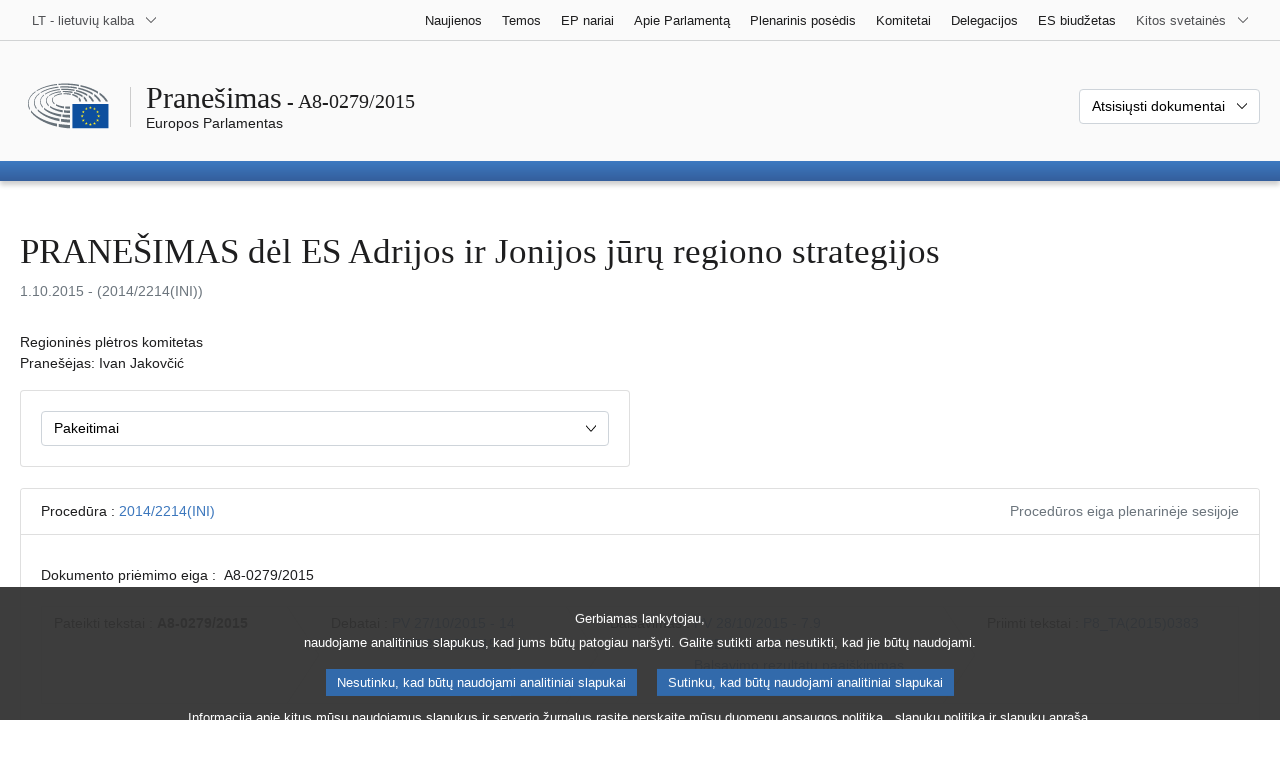

--- FILE ---
content_type: text/html; charset=UTF-8
request_url: https://www.europarl.europa.eu/doceo/document/A-8-2015-0279_LT.html
body_size: 1863
content:
<!DOCTYPE html>
<html lang="en">
<head>
    <meta charset="utf-8">
    <meta name="viewport" content="width=device-width, initial-scale=1">
    <title></title>
    <style>
        body {
            font-family: "Arial";
        }
    </style>
    <script type="text/javascript">
    window.awsWafCookieDomainList = [];
    window.gokuProps = {
"key":"AQIDAHjcYu/GjX+QlghicBgQ/7bFaQZ+m5FKCMDnO+vTbNg96AHZ4WDspB1aFJyVQH2dkUBmAAAAfjB8BgkqhkiG9w0BBwagbzBtAgEAMGgGCSqGSIb3DQEHATAeBglghkgBZQMEAS4wEQQM7W6WqUCbHzul4jDCAgEQgDu69PTxw/7akKqxxDbZaXLC4vs4UibAla0yObX4jAjWnHi++X1x+9kjy7qUhd1j/dlv+Ad8Wd1vFcvx4w==",
          "iv":"D549NwBplQAACHgP",
          "context":"Q2vEM0/1UiUfVdnq08CzEgZlJ33dh/NNqzoM6zfQXzJ5uA4Q6lUw+FAktGu3dB+a9sysSX6WES6EtTtmNbCNCjmc0MC4bcIl2k+cHkE5SbEndCEV8K0WcZ75EUWO1nYyZBzi/PNeP2m5E/QcLY8Tt+oAUyMyfZ7Llw6oxGPwAajyuyXhDEuHwcSZuMNLjmOFhyP2hu8oKsd7kCioaV9McntJzLtzrjGcLDI135GqPZmxHL1sRUrQrz7YKaL6sRQw/mwMxAbLnw7kS1Ri85TWykIPQ8sxyxVvy4uk3oyMqlV+FLi3F23u9vnWyNDyycspB+yuxHhymtBn3V7EvaHovlUNA2XGnN6vVBMZlendK+guFpMYiwn+lMHxtz9mNHaLSG54pm0t0Xzj5Yi66iGEANbE"
};
    </script>
    <script src="https://e3c1b12827d4.5ce583ec.us-east-2.token.awswaf.com/e3c1b12827d4/d7f65e927fcd/f9998b2f6105/challenge.js"></script>
</head>
<body>
    <div id="challenge-container"></div>
    <script type="text/javascript">
        AwsWafIntegration.saveReferrer();
        AwsWafIntegration.checkForceRefresh().then((forceRefresh) => {
            if (forceRefresh) {
                AwsWafIntegration.forceRefreshToken().then(() => {
                    window.location.reload(true);
                });
            } else {
                AwsWafIntegration.getToken().then(() => {
                    window.location.reload(true);
                });
            }
        });
    </script>
    <noscript>
        <h1>JavaScript is disabled</h1>
        In order to continue, we need to verify that you're not a robot.
        This requires JavaScript. Enable JavaScript and then reload the page.
    </noscript>
</body>
</html>

--- FILE ---
content_type: text/html;charset=UTF-8
request_url: https://www.europarl.europa.eu/doceo/document/A-8-2015-0279_LT.html
body_size: 53661
content:
<!doctype html>
<html xmlns="http://www.w3.org/1999/xhtml" lang="lt"><head><meta http-equiv="Content-Type" content="text/html; charset=UTF-8" /><meta name="title" content="PRANEŠIMAS dėl ES Adrijos ir Jonijos jūrų regiono strategijos | A8-0279/2015 | Europos Parlamentas" /><meta http-equiv="Content-Language" content="lt" /><meta name="language" content="lt" /><meta name="robots" content="index, follow, noodp, noydir, notranslate" /><meta name="copyright" content="© Europos Sąjunga, 2015. Šaltinis: Europos Parlamentas" /><meta name="available" content="01-10-2015" /><meta property="og:title" content="PRANEŠIMAS dėl ES Adrijos ir Jonijos jūrų regiono strategijos | A8-0279/2015 | Europos Parlamentas" /><meta property="og:image" content="https://www.europarl.europa.eu/website/common/img/icon/sharelogo_facebook.jpg" /><meta name="viewport" content="width=device-width, initial-scale=1, shrink-to-fit=no" /><meta name="description" content="PRANEŠIMAS dėl ES Adrijos ir Jonijos jūrų regiono strategijos (2014/2214(INI)) Regioninės plėtros komitetas Pranešėjas: Ivan Jakovčić" /><meta name="author" content="Ivan JAKOVČIĆ" /><link rel="canonical" href="https://www.europarl.europa.eu/doceo/document/A-8-2015-0279_LT.html" /><link rel="icon" href="/commonFrontResources/evostrap/7.0.0/lib/dist/assets/img/favicon.ico" /><title>PRANEŠIMAS dėl ES Adrijos ir Jonijos jūrų regiono strategijos | A8-0279/2015 | Europos Parlamentas</title><link href="/commonFrontResources/evostrap/7.0.0/lib/dist/css/evostrap.css" rel="stylesheet" /><link href="/commonFrontResources/evostrap-doceo/2.0.0/dist/css/doceo.css" rel="stylesheet" /><!--ATI analytics script--><script type="text/javascript" data-tracker-name="ATInternet" defer data-value="/website/webanalytics/ati-doceo.js" src="//www.europarl.europa.eu/website/privacy-policy/privacy-policy.js" ></script></head><body><header class="es_header"><nav class="es_wai-access" aria-label="Navigation accessible"><ul><li><a href="#website-body" class="es_smooth-scroll"><span class="btn btn-primary">Prieiga prie puslapio turinio (spauskite „Įeiti“)</span></a></li><li><a href="#languageSelector" class="es_smooth-scroll"><span class="btn btn-primary">Tiesiogine prieiga prie kalbu meniu (spauskite „Enter“)</span></a></li></ul></nav><div class="es_header-top border-bottom mb-3 mb-xl-4 a-i"><div class="container-fluid"><div class="row no-gutters"><div class="col-auto"><div class="es_header-language-selector"><div class="es_dropdown"><button class="es_dropdown-btn" type="button" data-toggle="dropdown" id="languageSelector" aria-expanded="false" aria-controls="languageSelectorDropdownContent"><span class="es_dropdown-label">LT - lietuvių kalba</span><span class="es_dropdown-icon"><svg aria-hidden="true" class="es_icon es_icon-arrow" data-show-expanded="false"><use href="#es_icon-arrow"></use></svg><svg aria-hidden="true" class="es_icon es_icon-arrow es_icon-flip-y text-primary" data-show-expanded="true"><use href="#es_icon-arrow"></use></svg></span></button><div class="dropdown-menu" id="languageSelectorDropdownContent"><div class="border border-light"><div><ul class="es_topbar-list list-unstyled">
            <li class="t-x-block"><a class="es_dropdown-item" href="/doceo/document/A-8-2015-0279_BG.html" lang="bg"><span class="t-item">BG - български</span></a></li>
            <li class="t-x-block"><a class="es_dropdown-item" href="/doceo/document/A-8-2015-0279_ES.html" lang="es"><span class="t-item">ES - español</span></a></li>
            <li class="t-x-block"><a class="es_dropdown-item" href="/doceo/document/A-8-2015-0279_CS.html" lang="cs"><span class="t-item">CS - čeština</span></a></li>
            <li class="t-x-block"><a class="es_dropdown-item" href="/doceo/document/A-8-2015-0279_DA.html" lang="da"><span class="t-item">DA - dansk</span></a></li>
            <li class="t-x-block"><a class="es_dropdown-item" href="/doceo/document/A-8-2015-0279_DE.html" lang="de"><span class="t-item">DE - Deutsch</span></a></li>
            <li class="t-x-block"><a class="es_dropdown-item" href="/doceo/document/A-8-2015-0279_ET.html" lang="et"><span class="t-item">ET - eesti keel</span></a></li>
            <li class="t-x-block"><a class="es_dropdown-item" href="/doceo/document/A-8-2015-0279_EL.html" lang="el"><span class="t-item">EL - ελληνικά</span></a></li>
            <li class="t-x-block"><a class="es_dropdown-item" href="/doceo/document/A-8-2015-0279_EN.html" lang="en"><span class="t-item">EN - English</span></a></li>
            <li class="t-x-block"><a class="es_dropdown-item" href="/doceo/document/A-8-2015-0279_FR.html" lang="fr"><span class="t-item">FR - français</span></a></li>
            <li aria-hidden="true"><span class="text-muted">GA - Gaeilge</span></li>
            <li class="t-x-block"><a class="es_dropdown-item" href="/doceo/document/A-8-2015-0279_HR.html" lang="hr"><span class="t-item">HR - hrvatski</span></a></li>
            <li class="t-x-block"><a class="es_dropdown-item" href="/doceo/document/A-8-2015-0279_IT.html" lang="it"><span class="t-item">IT - italiano</span></a></li>
            <li class="t-x-block"><a class="es_dropdown-item" href="/doceo/document/A-8-2015-0279_LV.html" lang="lv"><span class="t-item">LV - latviešu valoda</span></a></li>
            <li class="t-x-block" data-selected="true"><a class="es_dropdown-item" href="/doceo/document/A-8-2015-0279_LT.html" lang="lt"><span class="t-item">LT - lietuvių kalba</span></a></li>
            <li class="t-x-block"><a class="es_dropdown-item" href="/doceo/document/A-8-2015-0279_HU.html" lang="hu"><span class="t-item">HU - magyar</span></a></li>
            <li class="t-x-block"><a class="es_dropdown-item" href="/doceo/document/A-8-2015-0279_MT.html" lang="mt"><span class="t-item">MT - Malti</span></a></li>
            <li class="t-x-block"><a class="es_dropdown-item" href="/doceo/document/A-8-2015-0279_NL.html" lang="nl"><span class="t-item">NL - Nederlands</span></a></li>
            <li class="t-x-block"><a class="es_dropdown-item" href="/doceo/document/A-8-2015-0279_PL.html" lang="pl"><span class="t-item">PL - polski</span></a></li>
            <li class="t-x-block"><a class="es_dropdown-item" href="/doceo/document/A-8-2015-0279_PT.html" lang="pt"><span class="t-item">PT - português</span></a></li>
            <li class="t-x-block"><a class="es_dropdown-item" href="/doceo/document/A-8-2015-0279_RO.html" lang="ro"><span class="t-item">RO - română</span></a></li>
            <li class="t-x-block"><a class="es_dropdown-item" href="/doceo/document/A-8-2015-0279_SK.html" lang="sk"><span class="t-item">SK - slovenčina</span></a></li>
            <li class="t-x-block"><a class="es_dropdown-item" href="/doceo/document/A-8-2015-0279_SL.html" lang="sl"><span class="t-item">SL - slovenščina</span></a></li>
            <li class="t-x-block"><a class="es_dropdown-item" href="/doceo/document/A-8-2015-0279_FI.html" lang="fi"><span class="t-item">FI - suomi</span></a></li>
            <li class="t-x-block"><a class="es_dropdown-item" href="/doceo/document/A-8-2015-0279_SV.html" lang="sv"><span class="t-item">SV - svenska</span></a></li>
        </ul></div></div></div></div></div></div><div class="col"><nav class="es_header-other-websites d-flex justify-content-end align-items-center" aria-label="Kitos svetainės"><ul class="d-flex list-unstyled"><li class="d-none d-xl-block"><a class="d-xl-flex px-1 align-items-center t-y-block" href="/news/lt"><span class="t-item">Naujienos</span></a></li><li class="d-none d-xl-block"><a class="d-xl-flex px-1 align-items-center t-y-block" href="/topics/lt"><span class="t-item">Temos</span></a></li><li class="d-none d-xl-block"><a class="d-xl-flex px-1 align-items-center t-y-block" href="/meps/lt"><span class="t-item">EP nariai</span></a></li><li class="d-none d-xl-block"><a class="d-xl-flex px-1 align-items-center t-y-block" href="/about-parliament/lt"><span class="t-item">Apie Parlamentą</span></a></li><li class="d-none d-xl-block"><a class="d-xl-flex px-1 align-items-center t-y-block" href="/plenary/lt"><span class="t-item">Plenarinis posėdis</span></a></li><li class="d-none d-xl-block"><a class="d-xl-flex px-1 align-items-center t-y-block" href="/committees/lt"><span class="t-item">Komitetai</span></a></li><li class="d-none d-xl-block"><a class="d-xl-flex px-1 align-items-center t-y-block" href="/delegations/lt"><span class="t-item">Delegacijos</span></a></li><li class="d-none d-xl-block"><a class="d-xl-flex px-1 align-items-center t-y-block" href="https://eubudget.europarl.europa.eu/lt"><span class="t-item">ES biudžetas</span></a></li><li class="es_dropdown"><button class="es_dropdown-btn d-xl-flex pl-1 align-items-center t-y-block flex-nowrap" type="button" data-toggle="dropdown" aria-expanded="false" aria-controls="otherWebsiteSubmenu" aria-label="Daugiau kitų svetainių"><span class="es_dropdown-label"><span class="d-none d-xl-inline">Kitos svetainės</span><span class="d-xl-none">Žiūrėti kitas svetaines</span></span><span class="es_dropdown-icon"><svg aria-hidden="true" class="es_icon es_icon-arrow" data-show-expanded="false"><use href="#es_icon-arrow"></use></svg><svg aria-hidden="true" class="es_icon es_icon-arrow es_icon-flip-y text-primary" data-show-expanded="true"><use href="#es_icon-arrow"></use></svg></span></button><div id="otherWebsiteSubmenu" class="dropdown-menu"><ul class="es_header-other-websites-submenu list-unstyled es_dropdown-menu"><li class="d-xl-none t-x-block"><a class="es_dropdown-item" href="/news/lt"><span class="t-item">Naujienos</span></a></li><li class="d-xl-none t-x-block"><a class="es_dropdown-item" href="/topics/lt"><span class="t-item">Temos</span></a></li><li class="d-xl-none t-x-block"><a class="es_dropdown-item" href="/meps/lt"><span class="t-item">EP nariai</span></a></li><li class="d-xl-none t-x-block"><a class="es_dropdown-item" href="/about-parliament/lt"><span class="t-item">Apie Parlamentą</span></a></li><li class="d-xl-none t-x-block"><a class="es_dropdown-item" href="/plenary/lt"><span class="t-item">Plenarinis posėdis</span></a></li><li class="d-xl-none t-x-block"><a class="es_dropdown-item" href="/committees/lt"><span class="t-item">Komitetai</span></a></li><li class="d-xl-none t-x-block"><a class="es_dropdown-item" href="/delegations/lt"><span class="t-item">Delegacijos</span></a></li><li class="t-x-block"><a class="es_dropdown-item" href="https://multimedia.europarl.europa.eu/lt"><span class="t-item">Multimedia Centre</span></a></li><li class="t-x-block"><a class="es_dropdown-item" href="/the-president/lt/"><span class="t-item">Pirmininkavimas</span></a></li><li class="t-x-block"><a class="es_dropdown-item" href="/the-secretary-general/lt"><span class="t-item">Generalinis sekretoriatas</span></a></li><li class="t-x-block"><a class="es_dropdown-item" href="https://elections.europa.eu/lt"><span class="t-item">Rinkimai</span></a></li><li class="t-x-block"><a class="es_dropdown-item" href="/thinktank/lt"><span class="t-item">Think tank</span></a></li><li class="t-x-block"><a class="es_dropdown-item" href="https://www.epnewshub.eu/"><span class="t-item">EP Newshub</span></a></li><li class="t-x-block"><a class="es_dropdown-item" href="/atyourservice/lt"><span class="t-item">Jūsų paslaugoms</span></a></li><li class="t-x-block"><a class="es_dropdown-item" href="/visiting/lt"><span class="t-item">Vizitai</span></a></li><li class="t-x-block"><a class="es_dropdown-item" href="https://oeil.secure.europarl.europa.eu/oeil/en"><span class="t-item">Teisėkūros observatorija</span></a></li><li class="t-x-block"><a class="es_dropdown-item" href="/legislative-train"><span class="t-item">Legislative train</span></a></li><li class="t-x-block"><a class="es_dropdown-item" href="/contracts-and-grants/lt/"><span class="t-item">Sutartys ir dotacijos</span></a></li><li class="t-x-block"><a class="es_dropdown-item" href="/RegistreWeb/home/welcome.htm?language=LT"><span class="t-item">Registras</span></a></li><li class="t-x-block"><a class="es_dropdown-item" href="https://data.europarl.europa.eu/lt/home"><span class="t-item">Atvirųjų duomenų portalas</span></a></li><li class="t-x-block"><a class="es_dropdown-item" href="https://liaison-offices.europarl.europa.eu/lt"><span class="t-item">Ryšių biurai</span></a></li></ul></div></li></ul></nav></div></div></div></div><div class="es_header-middle mb-3"><div class="container-fluid"><div class="row"><div class="col-12 col-md"><div class="es_header-website-title a-i"><div class="es_header-website-title-main"><span class="d-none d-md-inline"><span class="text-break">Pranešimas</span><span class="es_title-h3 text-nowrap"> - A8-0279/2015</span></span><span class="d-md-none"><span class="text-break">Pranešimas</span><br /><span class="es_title-h3 text-nowrap">A8-0279/2015</span></span></div><div class="es_header-website-title-sub"><a class="t-x-block" href="/portal/lt" title="Grįžti į portalą Europarl"><span class="t-item">Europos Parlamentas</span></a></div></div></div><div class="col-md-auto d-block d-sm-flex justify-content-md-end justify-content-center align-items-center doceo_header-download-container"><div class="es_dropdown mt-2 mt-md-0"><button class="es_dropdown-btn" type="button" data-toggle="dropdown" aria-expanded="false" id="documentDownloadDropdownButton" aria-controls="documentDownloadDropdownContent"><span class="es_dropdown-label">Atsisiųsti dokumentai</span><span class="es_dropdown-icon"><svg aria-hidden="true" class="es_icon es_icon-arrow" data-show-expanded="false"><use href="#es_icon-arrow"></use></svg><svg aria-hidden="true" class="es_icon es_icon-arrow es_icon-flip-y" data-show-expanded="true"><use href="#es_icon-arrow"></use></svg></span></button><div class="dropdown-menu" id="documentDownloadDropdownContent" aria-labelledby="documentDownloadDropdownButton"><div class="es_links-list"><ul style="max-height:250px; overflow:auto; min-width:auto; overflow-x: hidden; padding-top:4px; padding-bottom:4px; padding-left:4px;padding-right:20px"><li><a class="es_dropdown-item" href="/doceo/document/A-8-2015-0279_LT.pdf"><svg aria-hidden="true" class="es_icon es_icon-pdf mr-1"><use href="#es_icon-pdf"></use></svg><span class="text-nowrap t-x">A-8-2015-0279_LT <span class="text-muted">(PDF - 270 KB)</span></span></a></li><li><a class="es_dropdown-item" href="/doceo/document/A-8-2015-0279_LT.doc"><svg aria-hidden="true" class="es_icon es_icon-doc mr-1"><use href="#es_icon-doc"></use></svg><span class="text-nowrap t-x">A-8-2015-0279_LT <span class="text-muted">(DOC - 292 KB)</span></span></a></li></ul></div></div></div></div></div></div></div>
<div class="es_header-bottom">
<div class="es_header-menu-container es_header-menu-container-small">
<div class="container-fluid">
<div class="es_header-menu">
<div class="es_header-menu-top row align-items-center">
<div class="col d-md-none d-flex align-items-center"><svg aria-hidden="true" class="es_icon es_icon-ep-logo-w es_header-menu-top-logo"><use href="#es_icon-ep-logo-w"></use></svg></div><span class="es_header-menu-top-title offset-3 col-6 text-center d-none d-md-block" aria-hidden="true"><span>Europos Parlamentas</span></span><div class="es_header-menu-top-controls col-auto col-md-3 text-right"></div></div></div></div></div></div></header><main id="website-body"><div class="container"><div class="breadcrumb"></div></div><div class="container-fluid">
<div class="mb-3"><h1 class="es_title-h1 text-break">PRANEŠIMAS dėl ES Adrijos ir Jonijos jūrų regiono strategijos</h1><p class="text-muted m-lg-0">1.10.2015 - (2014/2214(INI))</p></div><p>Regioninės plėtros komitetas<br />Pranešėjas: Ivan Jakovčić </p><div class="row"><div class="col-12 col-xl-8 col-xxl-6"><div class="card"><div class="card-body"><div class="es_dropdown mb-0 mt-0 mt-md-0"><button class="es_dropdown-btn" type="button" data-toggle="dropdown" id="esDropdownAMDButton" aria-expanded="false" aria-controls="esDropdownAMDContent"><span class="es_dropdown-label">Pakeitimai</span><span class="es_dropdown-icon"><svg aria-hidden="true" class="es_icon es_icon-arrow" data-show-expanded="false"><use href="#es_icon-arrow"></use></svg><svg aria-hidden="true" class="es_icon es_icon-arrow es_icon-flip-y text-primary" data-show-expanded="true"><use href="#es_icon-arrow"></use></svg></span></button><div class="dropdown-menu w-100" id="esDropdownAMDContent" aria-labelledby="esDropdownAMDButton"><div class="es_links-list"><ul style="max-height:250px; overflow:auto; min-width:auto; overflow-x: hidden; padding-top:4px; padding-bottom:4px; padding-left:4px;padding-right:20px"><li><a href="/doceo/document/A-8-2015-0279-AM-001-001_LT.pdf" class="es_dropdown-item"><svg aria-hidden="true" class="es_icon es_icon-pdf mr-1"><use href="#es_icon-pdf"></use></svg><span class="t-x">001-001<span class="text-muted"> (PDF - 393 KB)</span></span></a></li><li><a href="/doceo/document/A-8-2015-0279-AM-001-001_LT.doc" class="es_dropdown-item"><svg aria-hidden="true" class="es_icon es_icon-doc mr-1"><use href="#es_icon-doc"></use></svg><span class="t-x">001-001<span class="text-muted"> (DOC - 298 KB)</span></span></a></li><li><a href="/doceo/document/A-8-2015-0279-AM-002-002_LT.pdf" class="es_dropdown-item"><svg aria-hidden="true" class="es_icon es_icon-pdf mr-1"><use href="#es_icon-pdf"></use></svg><span class="t-x">002-002<span class="text-muted"> (PDF - 401 KB)</span></span></a></li><li><a href="/doceo/document/A-8-2015-0279-AM-002-002_LT.doc" class="es_dropdown-item"><svg aria-hidden="true" class="es_icon es_icon-doc mr-1"><use href="#es_icon-doc"></use></svg><span class="t-x">002-002<span class="text-muted"> (DOC - 298 KB)</span></span></a></li></ul></div></div></div></div></div></div></div><br />
                <div class="doceo-ring card mb-3" lang="lt"><div class="card-header bg-white"><div class="d-flex justify-content-between flex-wrap"><div>Procedūra : <a href="https://oeil.secure.europarl.europa.eu/oeil/popups/ficheprocedure.do?lang=en&amp;reference=2014/2214(INI)">2014/2214(INI)</a></div><div class="text-muted">Procedūros eiga plenarinėje sesijoje</div></div></div><div class="card-body"><div class="d-block d-sm-flex mt-0 mb-2"><span class="mt-1">Dokumento priėmimo eiga :  </span><div class="mt-1">A8-0279/2015</div></div><div><div class="doceo-ring-steps bg-white"><div class="doceo-ring-steps-step bg-white active"><div class="doceo-ring-steps-step-content"><span class="doceo-ring-steps-step-label">Pateikti tekstai :
			  </span><div class="doceo-ring-steps-step-details"><div>
                        <span class="font-weight-bold text-break">A8-0279/2015</span>
                    </div></div></div></div><div class="doceo-ring-steps-step bg-white active"><div class="doceo-ring-steps-step-content"><span class="doceo-ring-steps-step-label">Debatai :
				</span><div class="doceo-ring-steps-step-details"><div>
                        <a href="/doceo/document/PV-8-2015-10-27-ITM-014_LT.html" class="text-break">PV 27/10/2015 - 14</a><br />
                        <a href="/doceo/document/CRE-8-2015-10-27-ITM-014_LT.html" class="text-break">CRE 27/10/2015 - 14</a>
                    </div></div></div></div><div class="doceo-ring-steps-step bg-white active"><div class="doceo-ring-steps-step-content"><span class="doceo-ring-steps-step-label">Balsavimas :
				</span><div class="doceo-ring-steps-step-details"><div>
                        <a href="/doceo/document/PV-8-2015-10-28-ITM-007-09_LT.html" class="text-break">PV 28/10/2015 - 7.9</a><br />
                        <a href="/doceo/document/CRE-8-2015-10-28-ITM-007-09_LT.html" class="text-break">CRE 28/10/2015 - 7.9</a><br />
                        <a href="/doceo/document/CRE-8-2015-10-28-ITM-008-09_LT.html" class="text-break">Balsavimo rezultatų paaiškinimas</a><br />
                        <a href="/doceo/document/CRE-8-2015-10-29-ITM-011-14_LT.html" class="text-break">Balsavimo rezultatų paaiškinimas</a>
                    </div></div></div></div><div class="doceo-ring-steps-step bg-white active"><div class="doceo-ring-steps-step-content"><span class="doceo-ring-steps-step-label">Priimti tekstai :
				</span><div class="doceo-ring-steps-step-details"><div>
                        <a href="/doceo/document/TA-8-2015-0383_LT.html" class="text-break">P8_TA(2015)0383</a>
                    </div></div></div></div></div></div></div></div>
            <div class="es_links-list mb-3"><ul>
<li><a class="es_smooth-scroll" href="#_section1"><svg aria-hidden="true" class="es_icon es_icon-arrow es_icon-rotate-270 mr-1"><use href="#es_icon-arrow"></use></svg><span class="t-x"><span>PASIŪLYMAS DĖL EUROPOS PARLAMENTO REZOLIUCIJOS</span></span></a></li>
<li><a class="es_smooth-scroll" href="#_section2"><svg aria-hidden="true" class="es_icon es_icon-arrow es_icon-rotate-270 mr-1"><use href="#es_icon-arrow"></use></svg><span class="t-x"><span>AIŠKINAMOJI DALIS</span></span></a></li>
<li><a class="es_smooth-scroll" href="#_section3"><svg aria-hidden="true" class="es_icon es_icon-arrow es_icon-rotate-270 mr-1"><use href="#es_icon-arrow"></use></svg><span class="t-x"><span><span style="text-transform:uppercase; ">Užsienio reikalų komiteto</span> NUOMONĖ</span></span></a></li>
<li><a class="es_smooth-scroll" href="#_section4"><svg aria-hidden="true" class="es_icon es_icon-arrow es_icon-rotate-270 mr-1"><use href="#es_icon-arrow"></use></svg><span class="t-x"><span><span style="text-transform:uppercase; ">Aplinkos, visuomenės sveikatos ir maisto saugos komiteto</span> NUOMONĖ</span></span></a></li>
<li><a class="es_smooth-scroll" href="#_section5"><svg aria-hidden="true" class="es_icon es_icon-arrow es_icon-rotate-270 mr-1"><use href="#es_icon-arrow"></use></svg><span class="t-x"><span><span style="text-transform:uppercase; ">Žuvininkystės komiteto</span> NUOMONĖ</span></span></a></li>
<li><a class="es_smooth-scroll" href="#_section6"><svg aria-hidden="true" class="es_icon es_icon-arrow es_icon-rotate-270 mr-1"><use href="#es_icon-arrow"></use></svg><span class="t-x"><span>GALUTINIO BALSAVIMO ATSAKINGAME KOMITETE REZULTATAI</span></span></a></li></ul></div><div class="separator separator-dotted separator-2x my-3"></div><h2 id="_section1"><span>PASIŪLYMAS DĖL EUROPOS PARLAMENTO REZOLIUCIJOS</span></h2><div>
<p style="margin-left:0pt; margin-right:0pt; "><span style="font-weight:bold; ">dėl ES Adrijos ir Jonijos jūrų regiono strategijos</span></p>

<p style="margin-left:0pt; margin-right:0pt; "><span style="font-weight:bold; ">(<a href="https://oeil.secure.europarl.europa.eu/oeil/popups/ficheprocedure.do?lang=en&amp;reference=2014/2214(INI)">2014/2214(INI)</a>)</span></p>

<p style="margin-left:0pt; margin-right:0pt; "><span style="font-style:italic; ">Europos Parlamentas</span>,</p>

<p style="margin-left:28.35pt; margin-right:0pt; text-indent:-28.35pt; ">–  atsižvelgdamas į Komisijos komunikatą dėl Europos Sąjungos strategijos Adrijos ir Jonijos jūrų regione (COM(2014) 0357) ir į prie jo pridedamus veiksmų planą bei patvirtinamąjį analitinį dokumentą,</p>

<p style="margin-left:28.35pt; margin-right:0pt; text-indent:-28.35pt; ">–  atsižvelgdamas į 2013 m. gruodžio 17 d. Europos Parlamento ir Tarybos reglamentą (ES) Nr. 1303/2013, kuriuo nustatomos Europos regioninės plėtros fondui, Europos socialiniam fondui, Sanglaudos fondui, Europos žemės ūkio fondui kaimo plėtrai ir Europos jūros reikalų ir žuvininkystės fondui bendros nuostatos ir Europos regioninės plėtros fondui, Europos socialiniam fondui, Sanglaudos fondui ir Europos jūros reikalų ir žuvininkystės fondui taikytinos bendrosios nuostatos ir panaikinamas Tarybos reglamentas (EB) Nr. 1083/2006 (toliau – BNR)<a class="es_smooth-scroll" id="_part1_ref1" href="#_part1_def1" aria-label="Žr. 1.1 išnašą.">[1]</a>,</p>

<p style="margin-left:28.35pt; margin-right:0pt; text-indent:-28.35pt; ">–  atsižvelgdamas į 2013 m. gruodžio 17 d. Europos Parlamento ir Tarybos reglamentą (ES) Nr. 1299/2013 dėl konkrečių Europos regioninės plėtros fondo paramos Europos teritorinio bendradarbiavimo tikslui nuostatų<a class="es_smooth-scroll" id="_part1_ref2" href="#_part1_def2" aria-label="Žr. 1.2 išnašą.">[2]</a>,</p>

<p style="margin-left:28.35pt; margin-right:0pt; text-indent:-28.35pt; ">–  atsižvelgdamas į 2014 m. spalio 23 d. Tarybos išvadas dėl Europos Sąjungos strategijos dėl Adrijos ir Jonijos jūrų regiono,</p>

<p style="margin-left:28.35pt; margin-right:0pt; text-indent:-28.35pt; ">–  atsižvelgdamas į Komisijos ataskaitą Europos Parlamentui, Tarybai, Europos ekonomikos ir socialinių reikalų komitetui ir Regionų komitetui dėl makroregioninių strategijų pridėtinės vertės (COM(2013) 0468) ir į Tarybos 2013 m. spalio 22 d. išvadas,</p>

<p style="margin-left:28.35pt; margin-right:0pt; text-indent:-28.35pt; ">–  atsižvelgdamas į 2014 m. rugsėjo 11 d. Europos ekonomikos ir socialinių reikalų komiteto nuomonę dėl Komisijos komunikato dėl Europos Sąjungos strategijos Adrijos ir Jonijos jūrų regione (COM(2014) 0357) ir dėl Europos strategijos Adrijos ir Jonijos jūrų regione: moksliniai tyrimai, technologinė plėtra ir inovacijos MVĮ (tiriamoji nuomonė Europos Sąjungai pirmininkaujančios Italijos prašymu),</p>

<p style="margin-left:28.35pt; margin-right:0pt; text-indent:-28.35pt; ">–  atsižvelgdamas į 2014 m. sausio 21 d. Europos ekonomikos ir socialinių reikalų komiteto nuomonę dėl ES Adrijos ir Jonijos jūrų regiono strategijos (EUSAIR) (tiriamoji nuomonė),</p>

<p style="margin-left:28.35pt; margin-right:0pt; text-indent:-28.35pt; ">–  atsižvelgdamas į 2014 m. birželio 26 d. Regionų komiteto nuomonę dėl Europos Sąjungos strategijos dėl Adrijos ir Jonijos jūrų regiono,</p>

<p style="margin-left:28.35pt; margin-right:0pt; text-indent:-28.35pt; ">–  atsižvelgdamas į 2011 m. spalio 11 d. Regionų komiteto savo iniciatyva parengtą nuomonę „Teritorinis bendradarbiavimas Viduržemio jūros baseine. Adrijos ir Jonijos jūrų makroregionas“,</p>

<p style="margin-left:28.35pt; margin-right:0pt; text-indent:-28.35pt; ">–  atsižvelgdamas į savo 2012 m. liepos 3 d. rezoliuciją dėl ES makroregioninių strategijų vystymo: šiuo metu taikoma praktika ir ateities perspektyvos, ypač Viduržemio jūros regione<a class="es_smooth-scroll" id="_part1_ref3" href="#_part1_def3" aria-label="Žr. 1.3 išnašą.">[3]</a>,</p>

<p style="margin-left:28.35pt; margin-right:0pt; text-indent:-28.35pt; ">–  atsižvelgdamas į Komisijos komunikatą „Adrijos ir Jonijos jūrų strategija“ (COM(2012) 0713),</p>

<p style="margin-left:28.35pt; margin-right:0pt; text-indent:-28.35pt; ">–  atsižvelgdamas į Komisijos ataskaitą dėl makroregioninių strategijų valdymo (COM(2014) 0284),</p>

<p style="margin-left:28.35pt; margin-right:0pt; text-indent:-28.35pt; ">–  atsižvelgdamas į 2011 m. sausio 26 d. Komisijos tarnybų darbinį dokumentą „Regioninės politikos įnašas į tvarų augimą įgyvendinant strategiją „Europa 2020“ (SEC(2011) 0017),</p>

<p style="margin-left:28.35pt; margin-right:0pt; text-indent:-28.35pt; ">–  atsižvelgdamas į 2014 m. balandžio 16 d. Europos Parlamento ir Tarybos direktyvą 2014/52/ES, kuria iš dalies keičiama Direktyva 2011/92/ES dėl tam tikrų valstybės ir privačių projektų poveikio aplinkai vertinimo,</p>

<p style="margin-left:28.35pt; margin-right:0pt; text-indent:-28.35pt; ">–  atsižvelgdamas į 2001 m. birželio 27 d. Europos Parlamento ir Tarybos direktyvą 2001/42/EB dėl tam tikrų planų ir programų pasekmių aplinkai vertinimo,</p>

<p style="margin-left:28.35pt; margin-right:0pt; text-indent:-28.35pt; ">–  atsižvelgdamas į 2005 m. vasario 17 d. Tarybos sprendimą 2005/370/EB dėl Konvencijos dėl teisės gauti informaciją, visuomenės dalyvavimo priimant sprendimus ir teisės kreiptis į teismus aplinkosaugos klausimais sudarymo Europos bendrijos vardu (Orhuso konvenciją),</p>

<p style="margin-left:28.35pt; margin-right:0pt; text-indent:-28.35pt; ">–  atsižvelgdamas į 2000 m. gegužės 19–20 d. vykusioje konferencijoje dėl vystymosi ir saugumo Adrijos ir Jonijos jūrų regione priimtą Ankonos deklaraciją,</p>

<p style="margin-left:28.35pt; margin-right:0pt; text-indent:-28.35pt; ">–  atsižvelgdamas į 2006 m. birželio 30 d. Puloje vykusią Adrijos ir Jonijos jūrų euroregiono steigimo konferenciją ir į 2009 m. spalio 22 d. Splite surengtoje Adrijos ir Jonijos jūrų euroregiono asamblėjoje patvirtintą deklaraciją dėl iniciatyvos sukurti Adrijos jūros strategiją įgyvendinimo pradžios,</p>

<p style="margin-left:28.35pt; margin-right:0pt; text-indent:-28.35pt; ">–  atsižvelgdamas į 2015 m. sausio mėn. savo Vidaus politikos generalinio direktorato (B teminis skyrius.  Struktūrinė ir sanglaudos politika) tyrimą „Naujas makroregionų vaidmuo užtikrinant Europos teritorinį bendradarbiavimą“,</p>

<p style="margin-left:28.35pt; margin-right:0pt; text-indent:-28.35pt; ">–  atsižvelgdamas į 2015 m. sausio mėn. savo Vidaus politikos generalinio direktorato (B teminis skyrius. Struktūrinė ir sanglaudos politika) tyrimą „Adrijos ir Jonijos jūrų regionas.  Transporto ir energetikos tinklų jungčių socialinė ir ekonominė analizė ir vertinimas“,</p>

<p style="margin-left:28.35pt; margin-right:0pt; text-indent:-28.35pt; ">–  atsižvelgdamas į Darbo tvarkos taisyklių 52 straipsnį,</p>

<p style="margin-left:28.35pt; margin-right:0pt; text-indent:-28.35pt; ">–  atsižvelgdamas į Regioninės plėtros komiteto pranešimą ir Užsienio reikalų komiteto, Aplinkos, visuomenės sveikatos ir maisto saugos komiteto bei Žuvininkystės komiteto nuomones (A8-0279/2015),</p>

<p style="margin-left:28.35pt; margin-right:0pt; text-indent:-28.35pt; ">A.  kadangi makroregioninės strategijos yra naujas daugiapakopio valdymo modelis, ir, norint užtikrinti sėkmingą jo įgyvendinimą ir tikslų siekimą, būtina, kad dalyvautų ES, nacionaliniu, regionų ir vietos lygmenimis veikiantys suinteresuotieji subjektai, įskaitant ekonominius ir socialinius partnerius ir pilietinės visuomenės organizacijas, ir kad įvairios politikos kryptys bei programos papildytų viena kitą; kadangi regionų ir vietos valdžios institucijos atlieka svarbų vaidmenį skatinant demokratiją, decentralizaciją ir didesnę vietos bei regionų autonomiją;</p>

<p style="margin-left:28.35pt; margin-right:0pt; text-indent:-28.35pt; ">B.  kadangi ankstesnės Baltijos jūros regiono ir Dunojaus regiono strategijos šiems regionams davė apčiuopiamos naudos, įrodė, kad ES bendradarbiavimo mechanizmai yra sėkmingi, ir pasitarnavo kaip naudinga patirtis plėtojant naujas makroregionines strategijas;</p>

<p style="margin-left:28.35pt; margin-right:0pt; text-indent:-28.35pt; ">C.  kadangi regionų susidomėjimas šia šiuolaikine regioninio bendradarbiavimo forma ir susijusiu valdymo modeliu auga; kadangi pastaruoju metu tai pasireiškė kalnų regionų, pvz., Karpatų ir Alpių, atvejais, kai gamtinės kliūtys rodo, kad turi būti vykdoma konkreti regioninė politika</p>

<p style="margin-left:28.35pt; margin-right:0pt; text-indent:-28.35pt; ">D.  kadangi makroregioninė strategija, kaip integruota sistema, susijusi su valstybėmis narėmis ir ES nepriklausančiomis šalimis toje pačioje geografinėje vietovėje, ir kuriai pritarė Europos Vadovų Taryba, yra ES strategija;</p>

<p style="margin-left:28.35pt; margin-right:0pt; text-indent:-28.35pt; ">E.  kadangi tarp šalių, dalyvaujančių įgyvendinant šią strategiją, visų pirma tarp ES valstybių narių ir ES nepriklausančių šalių, esama didelių socialinių ir ekonominių skirtumų;</p>

<p style="margin-left:28.35pt; margin-right:0pt; text-indent:-28.35pt; ">F.  kadangi dėl padidėjusio Adrijos ir Jonijos jūrų regiono šalių suinteresuotumo bendradarbiavimu ir bendrų veiksmų nustatymu kovojant su sunkumais naudojantis viso regiono potencialu ir dedant nuolatines pastangas sinergijai sukurti buvo patvirtinta ES strategija dėl Adrijos ir Jonijos jūrų regiono (EUSAIR);</p>

<p style="margin-left:28.35pt; margin-right:0pt; text-indent:-28.35pt; ">G.  kadangi makroregioninės strategijos gali būti laikomos Europos integracijos ir didesnės teritorinės sanglaudos priemone, grindžiama savanorišku valstybių narių ir kaimyninių šalių bendradarbiavimu sprendžiant bendras problemas; kadangi EUSAIR yra nauja regioninio bendradarbiavimo forma, galinti padėti dalyvaujančioms šalims kandidatėms ir potencialioms šalims kandidatėms siekti narystės ES, ji taip pat yra svarbi platesnės ES Viduržemio jūros regiono politikos, kurią atspindi Viduržemio jūros šalių sąjunga, dalis; kadangi EUSAIR, kaip ES regioninės politikos dalis, yra būtina ekonominės ir socialinės sanglaudos skatinimo priemonė, kurios pagrindiniai tikslai yra regioninių skirtumų mažinimas, tikros konvergencijos, augimo ir užimtumo skatinimas;</p>

<p style="margin-left:28.35pt; margin-right:0pt; text-indent:-28.35pt; ">H.  kadangi dėl dalinio izoliuotumo Adrijos jūra yra ypač pažeidžiama taršos atžvilgiu ir pasižymi neįprastomis hidrografinėmis savybėmis, pvz., gyliu ir kranto linija, kurios šiaurinėje ir pietinėje regiono dalyse labai skiriasi; kadangi žuvų ištekliais naudojasi visos pakrantės valstybės ir dėl to kyla nuolatinis pavojus išteklių atsikūrimui; kadangi būsimame pagrindų reglamente dėl techninių priemonių reformuotoje BŽP priemones reikėtų kurti atsižvelgiant į regionus ir pritaikant jas prie šios srities ir jų jūros išteklių bei žuvininkystės ypatybių;</p>

<p style="margin-left:3.25pt; margin-right:0pt; text-indent:-3.25pt; "><span style="font-weight:bold; ">Bendrosios aplinkybės</span></p>

<p style="margin-left:28.35pt; margin-right:0pt; text-indent:-28.35pt; ">1.  palankiai vertina Komisijos komunikatą dėl Europos Sąjungos strategijos Adrijos ir Jonijos jūrų regione ir prie jo pridedamą veiksmų planą; mano, kad šis komunikatas yra labai svarbus žingsnis šio Europos regiono plėtros procese; pabrėžia, kad EUSAIR sukurta siekiant papildyti ES, nacionalinių ar regioninių valdžios institucijų ar privataus sektoriaus veiksmus taip, kad būtų žymiai sustiprintas makroregiono veikimas; pabrėžia strategijoje nustatytas šio regiono šalių kandidačių ir potencialių šalių kandidačių ateities galimybes; pabrėžia, kad svarbu, jog strategija būtų grindžiama integravimo, koordinavimo, bendradarbiavimo ir partnerystės principais; pabrėžia trijų neiginių principo – nepriimti naujų teisės aktų, nekurti naujų institucijų, nenumatyti naujo finansavimo – svarbą, nes makroregionai yra bendradarbiavimo iniciatyvų pagrindas, grindžiamas sinergija, kuri yra įvairių ES politikos priemonių, įskaitant ESI fondus, derinimo rezultatas;</p>

<p style="margin-left:28.35pt; margin-right:0pt; text-indent:-28.35pt; ">2.  palankiai vertina visų suinteresuotųjų šalių pastangas kuriant EUSAIR įgyvendinti skirtą institucinę struktūrą pasinaudojant esama institucijų sistema; ragina visus nacionalinius, regionų ir vietos subjektus prisiimti visą atsakomybę už projektų, kuriems taikoma ši makroregioninė strategija, įgyvendinimą; pabrėžia, kad kiekvienoje dalyvaujančioje šalyje svarbu stiprinti institucinius gebėjimus ir didinti viešojo administravimo bei viešųjų paslaugų veiksmingumą ir užtikrinti pakankamus ir kompetentingus administracinius išteklius, kurie konkrečiai skirti EUSAIR įgyvendinti;</p>

<p style="margin-left:28.35pt; margin-right:0pt; text-indent:-28.35pt; ">3.  pabrėžia, kad būtinas teritorinis požiūris į bendradarbiavimo veiklą, ir atkreipia dėmesį į daugiapakopio valdymo modelio pridėtinę vertę – pasitelkus šį modelį reikia spręsti administracinių pajėgumų trūkumo klausimus ir jis gali būti naudojamas siekiant ateityje telkti išteklius makroregione; šiuo atžvilgiu pakartoja, kad būtina įtraukti vietos ir regionų valdžios institucijas į politinio valdymo įstaigas ir strategijos veiklos, technines ir vykdomąsias įstaigas išsaugant Komisijos vaidmenį koordinavimo procese; pabrėžia, kad bendruomenės inicijuota plėtra gali sutelkti ir įtraukti vietos veikėjus į sprendimų priėmimo procesą ir padėti stiprinti atsakomybę už projektus piliečių lygmeniu;</p>

<p style="margin-left:28.35pt; margin-right:0pt; text-indent:-28.35pt; ">4.  pabrėžia, kad svarbu užtikrinti skaidrų strategijos tvirtinimo, stebėsenos ir vertinimo procesą, taip pat atvirumą ir įtrauktį pilietinės visuomenės ir visų atitinkamų suinteresuotųjų subjektų atžvilgiu; pabrėžia, kad komunikacija ir informuotumo didinimas visose srityse yra labai svarbus suinteresuotųjų subjektų dalyvavimo atžvilgiu sprendimų priėmimo procese ir siekiant stiprinti visuomenės paramą; ragina valstybes nares užtikrinti tinkamą strategijos matomumą nacionaliniu, regioniniu ir vietos lygmeniu, plėtoti atitinkamus ryšius siekiant strategijos tikslų ir rezultatų, skatinti koordinavimą ir keitimąsi geriausia patirtimi su kitomis esamomis ir būsimomis makroregioninėmis strategijomis;</p>

<p style="margin-left:28.35pt; margin-right:0pt; text-indent:-28.35pt; ">5.  pabrėžia, kad ES nepriklausančios šalys turi suderinti savo teisės aktus su konkrečių su strategija susijusių sektorių <span style="font-style:italic; ">acquis</span>, tam, kad būtų užtikrinta, kad būtų siekiama ES tikslų ir kad jie būtų įgyvendinami nuolat, teisėtai ir laiku, remiantis ES standartais ir teisės aktais; ragina visas dalyvaujančias šalis sukurti ekspertų grupių ir reguliariai organizuoti susitikimus siekiant keistis geriausia praktika, kad būtų užtikrintas šios procedūros taikymas ir didesnis jos veiksmingumas;</p>

<p style="margin-left:28.35pt; margin-right:0pt; text-indent:-28.35pt; ">6.  atkreipia dėmesį į tai, kad dėl itin didelio privačių investicijų sumažėjimo visose regiono šalyse, taip pat dėl fiskalinio konsolidavimo ir ribotų investicijų į viešąjį sektorių gali kilti problemų finansuojant pagal šią strategiją vykdomus projektus; ragina dalyvaujančias šalis išlaikyti aukšto lygio atsakomybę, įsipareigojimą ir imtis vadovaujamo vaidmens, kurio reikia siekiant sėkmingai įgyvendinti šią strategiją;</p>

<p style="margin-left:28.35pt; margin-right:0pt; text-indent:-28.35pt; ">7.  palankiai vertina tai, kad iš Europos struktūrinių ir investicijų fondų (ESI fondų) ir pagal 2014–2020 m. Pasirengimo narystei pagalbos priemonę, visų pirma pagal 2014–2020 m. Adrijos ir Jonijos jūrų regiono bendradarbiavimo programą (ADRION), šiai strategijai įgyvendinti numatyta skirti daug išteklių ir suteikti įvairiausių priemonių bei techninių galimybių; palankiai vertina tai, kad galima naudotis kitais fondais ir priemonėmis, susijusiais su šios strategijos sritimis, visų pirma programa „Horizontas 2020“ ir „Erasmus +“ (visose srityse), Europos infrastruktūros tinklų priemone (antroje srityje), programa LIFE (trečioje srityje, taip pat klimato kaitos švelninimo ir prisitaikymo prie jos veiklai) ir MVĮ programa COSME (ketvirtoje srityje), taip pat programa INNOVFIN inovacijoms finansuoti; ragina bendradarbiauti siekiant sukurti turimų lėšų sinergiją tarp regioną apimančių teritorinio bendradarbiavimo programų, stebėsenos komitetų, EUSAIR valdybos ir už ESI fondų valdymą atsakingų institucijų; pabrėžia, kad ši strategija turėtų padėti veiksmingiau bei efektyviau naudoti esamas priemones ir lėšas;</p>

<p style="margin-left:28.35pt; margin-right:0pt; text-indent:-28.35pt; ">8.  ragina Europos Komisiją ir nacionalines, regionines ir vietos įstaigas, kurios atsakingos už ESI fondų programų rengimą, valdymą ir įgyvendinimą atkreipti dėmesį į makroregioninių projektų ir veiksmų svarbą;</p>

<p style="margin-left:28.35pt; margin-right:0pt; text-indent:-28.35pt; ">9.  pabrėžia, kad svarbu nustatyti įgyvendinimo struktūrą ir koordinavimo mechanizmus makroregionų lygmeniu, siekiant palengvinti bendradarbiavimą, įskaitant bendrą planavimą, finansavimo galimybių suderinimą su principu „iš apačios į viršų“; pabrėžia, kad reikia suderinti nacionalines ir regionines veiklos programas su strategijos tikslais, be kita ko, kai įmanoma, įtraukiant EUSAIR į programas; mano, kad reikia koordinuoti ir derinti iniciatyvas, pasiūlymus ir projektus, kurių objektas yra Adrijos ir Jonijos jūrų regionas;</p>

<p style="margin-left:28.35pt; margin-right:0pt; text-indent:-28.35pt; ">10.  ragina Komisiją, Europos investicijų banką (EIB) ir dalyvaujančias šalis visapusiškai išnaudoti naujai įsteigto Europos strateginių investicijų fondo (ESIF) teikiamas galimybes finansuoti šiame regione įgyvendinamus projektus, nes tai padėtų kurti pridėtinę vertę, skatinti tvarų vystymąsi ir socialinę bei ekonominę sanglaudą, ekonomikos augimą, didinti užimtumą makroregiono lygmeniu ir siekti strategijos „Europa 2020“ tikslų; todėl projektų atrankos etapu skatina teikti „premijinius taškus“ makroregioniniams projektams dėl jų tarptautinio pobūdžio;</p>

<p style="margin-left:28.35pt; margin-right:0pt; text-indent:-28.35pt; ">11.  atkreipia dėmesį į tai, kad nėra konkrečių lėšų, skiriamų tik makroregioninėms strategijoms įgyvendinti ir kad stipri šalių politinė valia, partnerystė ir koordinavimas yra sėkmės prielaida; todėl ragina šio regiono šalis sujungti lėšas (ESI fondų, PNPP ir ESIF), taip pat įnašus iš nacionalinių šaltinių taikant EIB priemones, kaip finansų ir investicijų platformą projektams, padedantiems įgyvendinti strategijoje nustatytus tikslus, finansavimui remti; ragina sukurti skaidrią ir viešai prieinamą Adrijos ir Jonijos jūrų regiono projektų duomenų bazę, kurioje būtų matyti dabartiniai ir galimi su investicijomis susiję poreikiai ir projektai, kad investuotojai būtų skatinami investuoti į šiuos projektus;</p>

<p style="margin-left:28.35pt; margin-right:0pt; text-indent:-28.35pt; ">12.  primygtinai ragina suinteresuotuosius subjektus keistis geriausios praktikos pavyzdžiais, naudotis įgyta patirtimi, nustatyti kliūtis, trukdančias įgyvendinti ES makroregionines strategijas, ir stiprinti bendradarbiavimą su suinteresuotaisiais subjektais iš Baltijos jūros, Dunojaus baseino ir Alpių makroregionų;</p>

<p style="margin-left:28.35pt; margin-right:0pt; text-indent:-28.35pt; ">13.  ragina Komisiją pašalinti administracines ir nefinansines kliūtis, kurios dažnai atgraso investuotojus nuo investavimo į tokius projektus;</p>

<p style="margin-left:28.35pt; margin-right:0pt; text-indent:-28.35pt; ">14.  mano, kad būtina surasti būdus – bent jau įgyvendinant atskirus ir konkrečius projektus – įtraukti įgyvendinant šią strategiją nedalyvaujančias šalis, kurios geografiniu ir ekonominiu požiūriais yra glaudžiai susijusios su šiuo regionu,  šiomis aplinkybėmis pabrėžia, kaip svarbu tarpvalstybinis ir tarptautinis bendradarbiavimas pagal sanglaudos politiką, ir ragina atitinkamas valstybes nares ir regionus pasinaudoti geriausios praktikos pavyzdžiais šioje srityje;</p>

<p style="margin-left:28.35pt; margin-right:0pt; text-indent:-28.35pt; ">15.  primena apie didelį ekonomikos krizės poveikį šiam regionui ir pabrėžia poreikį reguliariai vertinti strategijas, kuriomis siekiama atgaivinti ekonomiką; nurodo, kad šio regiono šalių išsivystymo lygis ir poreikiai yra skirtingi; ragina Komisiją pabrėžti, kad svarbu sukurti sąlygas tam, kad būtų mažinami ekonominiai ir socialiniai skirtumai tarp šalių; remia reformas mažiau išsivysčiusiose šalyse ir ragina keistis žiniomis, patirtimi ir geriausia praktika šioje srityje;</p>

<p style="margin-left:28.35pt; margin-right:0pt; text-indent:-28.35pt; ">16.  pabrėžia, kad būtina skatinti, atnaujinti ir stiprinti bendradarbiavimą kultūros, mokslo ir švietimo srityje, be kita ko, didinant studentų ir universitetų darbuotojų akademinio judumo galimybes; pabrėžia, kad moksliniai tyrimai ir inovacijos yra būtina sąlyga siekiant pažangaus, integracinio ir tvaraus augimo; atkreipia dėmesį į mokslinio bei kultūrinio bendradarbiavimo ir ekonomikos dinamikos augimo tarpusavio ryšį ir įvairovės ir tvaraus turizmo lygį šiame regione;</p>

<p style="margin-left:28.35pt; margin-right:0pt; text-indent:-28.35pt; ">17.  teigiamai vertina tai, kad Europos Parlamentui atstovaujama EUSAIR valdymo organų veikloje; ragina Komisiją išnagrinėti bendras šalių (ES valstybių narių ir trečiųjų šalių) pastangas regione ir veiksmingą vietos ir regionų valdžios institucijų dalyvavimą siekiant strategijos tikslų;</p>

<p style="margin-left:28.35pt; margin-right:0pt; text-indent:-28.35pt; ">18.  atkreipia dėmesį į precedentus, nustatytus atsižvelgiant į kitas ES makroregionines strategijas, ir prašo remti, vykdant bandomuosius projektus ir atliekant parengiamuosius veiksmus, įvairius veiksmus, pradedant nuo tyrimų parengiamojo etapo investicijoms į projektus pagal įvairias prioritetines sritis;</p>

<p style="margin-left:28.35pt; margin-right:0pt; text-indent:-28.35pt; ">19.  mano, kad įgyvendinant strategiją būtina deramai atsižvelgti į jos bendruosius principus, ypač į aspektus, susijusius su aplinkos apsauga ir tausiu gamtos išteklių naudojimu, visose keturiose srityse, taip pat siekiant laikytis holistinio požiūrio į iškilusius sudėtingus ir įvairius makroregiono uždavinius;</p>

<p style="margin-left:28.35pt; margin-right:0pt; text-indent:-28.35pt; ">20.  pabrėžia, kad itin daug dėmesio reikėtų skirti Sutarties dėl Europos Sąjungos veikimo 174 straipsnyje nurodytoms vietovėms, pavyzdžiui, salų, kalnų ir kaimo regionams, siekiant nustatyti ir išnaudoti konkrečias jų teikiamas galimybes, ypač turizmo sektoriuje, atsižvelgiant į veiklos sritis ir prioritetus, nustatytus šiame pranešime; be to, ragina Komisiją pasiūlyti paskelbti Europos salų ir kalnų metus;</p>

<p style="margin-left:28.35pt; margin-right:0pt; text-indent:-28.35pt; ">21.  mano, kad būtina rasti būdų, kaip dalyvaujančioms šalims įtraukti kitas svarbias sritis, kurios galėtų teikti su vystymusi susijusios naudos tokiai sričiai kaip žemės ūkis dėl tam tikrų geografinių ir klimato sąlygų, biologinės įvairovės ir galimybių sukurti koordinuojamų padarinių ir tolesnio augimo sąveiką; rekomenduoja sausumos teritorijoms, pakrančių zonoms ir saloms glaudžiai bendradarbiauti ir koordinuoti veiklą, siekiant sukurti švarios energijos projektų ir sveiko maisto gamybos sąveiką;</p>

<p style="margin-left:28.35pt; margin-right:0pt; text-indent:-28.35pt; ">22.  atkreipia dėmesį į tinkamo ataskaitų teikimo ir strategijos įgyvendinimo vertinimo svarbą; atsižvelgdamas į tai, ragina, kad dalyvaujančios šalys kartu su Komisija surinktų patikimus pradinius duomenis ir nustatytų konkrečius tikslus pagal kiekvieną sritį, kurie būtų vertinami kiekvienais metais ir būtų viešai skelbiami;</p>

<p style="margin-left:28.35pt; margin-right:0pt; text-indent:-28.35pt; ">23.  ragina laikytis visa apimančio ir integruoto europinio požiūrio į migraciją; pabrėžia dideles šio regiono problemas, susijusias su migracija, ir apgailestauja dėl visų Viduržemio jūroje įvykusių tragedijų; primygtinai pabrėžia, kad norint išspręsti šias problemas būtina iš esmės keisti migracijos politiką – laikytis valstybių narių solidarumo politikos; pabrėžia būtinybę išnagrinėti visą bendradarbiavimo su trečiosiomis šalimis strategiją; apgailestauja dėl nepakankamo ES valstybių narių bendradarbiavimo sprendžiant migracijos problemas; ragina keistis gerąja migrantų priėmimo patirtimi ir kuo skubiau ypatingą dėmesį skirti regionui aktualiems socialiniams ir humanitariniams klausimams, siekiant ateityje galbūt iš naujo nustatyti EUSAIR prioritetus;</p>

<p style="margin-left:28.35pt; margin-right:0pt; text-indent:-28.35pt; ">24.  tikisi, kad bus suteiktas naujas postūmis taikos ir saugumo stiprinimui Pietryčių Europoje;</p>

<p style="margin-left:28.35pt; margin-right:0pt; text-indent:-28.35pt; ">25.  atkreipia dėmesį į tai, kad vėliau gali iškilti naujų problemų ir prioritetai gali pasikeisti, taigi reikės atnaujinti, modifikuoti ar pakeisti naujais veiksmus ir projektus bei su jais susijusius tikslus;</p>

<p style="margin-left:28.35pt; margin-right:0pt; text-indent:-28.35pt; ">26.  ragina valstybes keistis geriausia patirtimi pagarbos mažumų teisėms srityje, kad būtų taikomi aukščiausi standartai atsižvelgiant į tai, kad tai yra itin opus klausimas lingvistiniu požiūriu;</p>

<p style="margin-left:28.35pt; margin-right:0pt; text-indent:-28.35pt; ">27.  pabrėžia, kad įvairiais įgyvendinimo etapais viešiesiems ir privatiesiems ekonominiams subjektams, visuomenės nariams ir įvairioms organizuotos pilietinės visuomenės grupėms turi būti rengiami tinkami mokymai pagal specialią programą, įskaitant organizacinę ir techninę pagalbą;</p>

<p style="margin-left:28.35pt; margin-right:0pt; text-indent:-28.35pt; ">28.  ragina Komisiją  kas dvejus metus Parlamentui ir Tarybai teikti EUSAIR įgyvendinimo ataskaitą tam, kad būtų įvertintas jos veikimas ir pridėtinė vertė augimo ir darbo vietų kūrimo, skirtumų mažinimo ir tvaraus vystymosi srityse;</p>

<p style="margin-left:28.35pt; margin-right:0pt; text-indent:-28.35pt; ">29.  ragina imtis konkrečių priemonių siekiant remti socialinį aspektą; pabrėžia, kad svarbu įtraukti prioritetus ir priemones, kuriomis siekiama remti neįgaliųjų įtrauktį ir užkirsti kelią bet kokiai diskriminacijai;</p>

<p style="margin-left:0pt; margin-right:0pt; "><span style="font-weight:bold; ">Mėlynasis augimas</span></p>

<p style="margin-left:28.35pt; margin-right:0pt; text-indent:-28.35pt; ">30.  pabrėžia, kad išskirtinė šio regiono geografinė padėtis ir specifinė pakrantės struktūra, taip pat didelė jūrų biologinė įvairovė suteikia didelių galimybių kurti vadinamąsias mėlynąsias darbo vietas ir užtikrinti novatorišką ir tvarią ekonominę plėtrą ir ekonomikos augimą, įskaitant mėlynąsias technologijas, žuvininkystę ir akvakultūrą, taip pat geresnį jūrų aplinkos ir laivininkystės valdymą ir paslaugas;</p>

<p style="margin-left:28.35pt; margin-right:0pt; text-indent:-28.35pt; ">31.  atkreipia dėmesį į mėlynąją ekonomiką kaip būdą ekonominei krizei įveikti, nes ji skatina naujų darbo vietų kūrimą ir ekonominį vystymąsi, ypač kalbant apie darbo vietas pakrančių ir salų valstybėse gyvenančioms moterims ir jaunimui; mano, kad nesilaikant mėlynosios ekonomikos koncepcijos, kuri apjungia ekonomikos sektorius, susijusiu su jūromis, vandenynais, akvakultūra, jūrų ir upių transportu, turizmu ir aplinkos apsauga, įgyvendinti ES strategijos dėl Adrijos ir Jonijos jūrų regiono neįmanoma;</p>

<p style="margin-left:28.35pt; margin-right:0pt; text-indent:-28.35pt; ">32.  ragina Komisiją ir strategiją įgyvendinančias valstybes sukurti skatinamąsias priemones, kurios pritrauktų jaunų žmonių į žvejybos ir akvakultūros sektorių Adrijos ir Jonijos jūrų regione ir paskatintų juos imtis tokios veiklos;</p>

<p style="margin-left:28.35pt; margin-right:0pt; text-indent:-28.35pt; ">33.  ragina užtikrinti politikos koordinavimą ir strategijos tikslų, taip pat bendrų projektų, suderinimą su bendros žuvininkystės politikos vertybėmis, principais ir tikslais; be to, skatina remti tvaraus žuvininkystės sektoriaus plėtrą ir tradicinių sveikų maisto produktų gamybą; ragina kurti žuvininkystės vietos veiklos grupes, kurios galėtų būti natūrali žuvininkystės diversifikavimo priemonė; pabrėžia, kad siekiant tvarios ir pelningos žvejybos ir akvakultūros reikia labiau įtraukti suinteresuotuosius subjektus į bendrą valdymą, taip pat pagerinti ir diversifikuoti žuvininkystės veiklą;</p>

<p style="margin-left:28.35pt; margin-right:0pt; text-indent:-28.35pt; ">34.  laikosi nuomonės, kad mėlynasis augimas apima labai įvairius sektorius ir verslo įmones, todėl norint jį plėtoti reikia labai kvalifikuotos darbo jėgos visuose šiuose sektoriuose; ragina ES strategijoje dėl Adrijos ir Jonijos jūrų regiono dalyvaujančias valstybes nares savo mokymo programose skatinti įvairius mėlynojo augimo sektorius, atsižvelgiant į mokymosi visą gyvenimą sistemas ir darbuotojų mokymą; atkreipia dėmesį į sudėtingas veiklos, sektorių ir su mėlynuoju augimu susijusių socialinių ir ekonominių sistemų disciplinų savybes ir todėl mano, jog labai svarbu, kad ES strategijoje dėl Adrijos ir Jonijos jūrų regiono dalyvaujančios valstybės narės priimtų darbo rinkos politiką siekiant didinti gebėjimus prisitaikyti prie pokyčių, inovacijų ir daugiadiscipliniškumo, pritaikyti žmogiškojo kapitalo mokymą ir didinti moterų dalyvavimo lygį;</p>

<p style="margin-left:28.35pt; margin-right:0pt; text-indent:-28.35pt; ">35.  pabrėžia, kad svarbu užtikrinti didesnę ir realesnę strategijos „Europa 2020“ ir trijų EUSAIR sričių (ypač mėlynojo augimo srities) tarpusavio sąveiką remiantis Europos Komisijos veiksmų planu; mano, kad veiksmų planas yra vienas iš strategijos metodo, kuriame nustatyti konkretūs makroregiono prioritetai, rezultatų; pažymi, kad remiantis tuo, kiekvienas veiksmas ar projektas yra atrenkamas surengiant išsamias principu „iš apačios į viršų“ grindžiamas konsultacijas, kuriose dalyvauja įvairūs Adrijos ir Jonijos jūrų regiono suinteresuotieji subjektai, atstovaujantys nacionalinėms, regioninėms ir vietos valdžios institucijoms, socialiniams partneriams, taip pat privačiajam sektoriui, socialinės ekonomikos sektoriui, akademinei ir pilietinei visuomenei;</p>

<p style="margin-left:28.35pt; margin-right:0pt; text-indent:-28.35pt; ">36.  ragina kurti viešųjų ir privačiųjų įmonių, universitetų, mokslinių tyrimų institutų ir kitų susijusių suinteresuotųjų subjektų klasterius ir skatinti jų tarpusavio bendradarbiavimą jūrų ir jūrininkystės sektoriuose, siekiant skatinti diegti inovacijas ir visapusiškai naudotis sąveikų teikiama nauda; mano, kad, siekiant užtikrinti veiksmingesnes ir naudingesnes investicijas, mėlynojo augimo srities veiksmai turėtų būti grindžiami nacionalinėmis ir regioninėmis pažangiosios specializacijos mokslinių tyrimų ir inovacijų strategijomis; ragina valstybes ir regionus dalyvauti Komisijos S3 platformoje siekiant pasinaudoti pagalba pažangiosios specializacijos strategijų vystymui, įgyvendinimui ir persvarstymui; atsižvelgdamas į tai, mano, kad būtina suteikti MVĮ daugiau galimybių gauti paskolas ir gerinti esamus verslo tinklus (klasterius), pasitelkiant internacionalizavimo procesą, kad būtų sukurta naujų kokybiškų ir tvarių darbo vietų;</p>

<p style="margin-left:28.35pt; margin-right:0pt; text-indent:-28.35pt; ">37.  pritaria tam, kad būtų sukurtas bendras kokybės ženklas šio regiono aukštos kokybės jūros produktams, siekiant padidinti jų konkurencingumą;</p>

<p style="margin-left:28.35pt; margin-right:0pt; text-indent:-28.35pt; ">38.  pabrėžia socialinio dialogo svarbą ir tai, jog svarbu, kad gebėjimų stiprinimo veikloje kartu su valdžios institucijomis dalyvautų pilietinės visuomenės atstovai; mano, kad tą galima pasiekti kiekvienoje valstybėje narėje įsteigiant nuolatinę makroregioninio lygmens ir regioninio lygmens platformą, kurioje būtų atstovaujama socialiniams ir ekonominiams partneriams, laikantis praktikos, kuri jau buvo pritaikyta universitetams, prekybos rūmams ir miestams;</p>

<p style="margin-left:28.35pt; margin-right:0pt; text-indent:-28.35pt; ">39.  pabrėžia, kad svarbu vykdyti jūrų ir jūrininkystės mokslinius tyrimus ir stiprinti mokslininkų tyrėjų, valstybių narių ir regionų, dalyvaujančių ES strategijoje dėl Adrijos ir Jonijos jūrų regiono, bendradarbiavimą šiuose sektoriuose, siekiant pašalinti skirtumus tarp šių valstybių narių ir padidinti pakrantės sričių konkurencingumą bei sukurti naujų kokybiškų ir tvarių vietos lygmens darbo vietų;</p>

<p style="margin-left:28.35pt; margin-right:0pt; text-indent:-28.35pt; ">40.  susirūpinęs atkreipia dėmesį į dėl peržvejojimo atsiradusio žuvų išteklių išeikvojimo Adrijos ir Jonijos jūrose lygį, taip pat neteisėtą, nedeklaruojamą ir nereglamentuojamą (NNN) žvejybą ir didelę riziką visai jūrų augalijai ir gyvūnijai; pabrėžia, kad žvejyba yra vienas iš pagrindinių pakrantės sričių ir salų ekonomikos sektorių; todėl mano, kad žuvų išteklių ir jūrų ekosistemų apsaugą ir išsaugojimą, laikantis didžiausio galimo tausios žvejybos laimikio principo, įtraukto į bendros žuvininkystės politiką, būtina laikyti svarbiausiu šios strategijos tikslu; pabrėžia, kad reikia pereinamuoju laikotarpiu remti prisitaikymą prie žvejybos apribojimų skiriant subsidijas naujos įrangos įsigijimui pasitelkiant Europos jūros reikalų ir žuvininkystės fondo (EJRŽF) lėšas; ragina imtis ryžtingų veiksmų, pavyzdžiui, suderinti trečiųjų šalių žuvininkystės teisės aktus su ES teisės aktais, dalytis duomenimis ir kurti bendras stebėsenos platformas ir daugiamečius žuvininkystės valdymo planus, taip pat ragina apsvarstyti, kaip plėtoti tvarios akvakultūros sektorių, turintį didelį potencialą naudoti energiją iš atsinaujinančiosios energijos šaltinių;</p>

<p style="margin-left:28.35pt; margin-right:0pt; text-indent:-28.35pt; ">41.  primena, jog komerciniais tikslais naudojamų žuvų ir jūrinių bestuburių ištekliai turėtų atitikti saugias biologines ribas, kad būtų užtikrinta gera aplinkos būklė ir apsaugotas ilgalaikis žvejybos pramonės tvarumas;</p>

<p style="margin-left:28.35pt; margin-right:0pt; text-indent:-28.35pt; ">42.  prašo Komisijos registruoti pramoginės žvejybos sužvejotą žuvų kiekį, šią žvejybą reguliuoti ir, kaip ir profesionaliai žvejybai, šiai veiklai taikyti didžiausio galimo tausios žvejybos laimikio tikslą;</p>

<p style="margin-left:28.35pt; margin-right:0pt; text-indent:-28.35pt; ">43.  primygtinai ragina atlikti išsamius žuvų, ypač nykstančių rūšių, išteklių ir biologinių jų tarpusavio ryšių mokslinius tyrimus, nes neturint tikslių duomenų ir visapusiškų bei išsamių žinių apie esamą padėtį vertinimai būtų neaiškūs ir nepatikimi; primygtinai ragina išsaugoti natūralias nerštavietes;</p>

<p style="margin-left:28.35pt; margin-right:0pt; text-indent:-28.35pt; ">44.  ragina įvertinti ir remti projektus, kuriais siekiama įvertinti netiesioginės žuvininkystės (žvejų palikti ar pamesti tinklai, midijų auginimo tinklai) poveikį ir saugomų žuvų priegaudą: apytikriai nustatyta, kad vien tik Adrijos jūroje atsitiktinai sugaunama daugiau nei 40 000 jūros vėžlių; laikosi nuomonės, kad reikia skubiai atlikti aplinkosauginius tyrimus ir ištirti, kaip sumažinti šią problemą (pvz., naudoti vėžlių išlaisvinimo įrangą (angl. turtle excluder devices));</p>

<p style="margin-left:28.35pt; margin-right:0pt; text-indent:-28.35pt; ">45.  primygtinai ragina tvirtai remti laivų, įskaitant pramoginius laivus, statybos sektorių pagrindinį dėmesį skiriant jų modernizavimui ir specializavimui , siekiant kurti darbo vietas ir prisitaikyti prie reikalavimų užtikrinti tvarų ir konkurencingą su mėlynosiomis technologijomis suderintą ekonomikos augimą;</p>

<p style="margin-left:28.35pt; margin-right:0pt; text-indent:-28.35pt; ">46.  ragina tvirtai remti gamybos teritorijas, porinius projektus ir bendradarbiavimą tarp įvairių šio makroregiono teritorijų; ragina keistis gerąja patirtimi, apimančia svarbiausią šio sektoriaus ir kitų regionų, kurie stengiasi laikytis tų pačių principų, patirtį, siekiant skatinti gamybos teritorijų steigimą;</p>

<p style="margin-left:28.35pt; margin-right:0pt; text-indent:-28.35pt; ">47.  pabrėžia, kad, siekiant išsaugoti vietos kultūros tradicijas ir salų gyventojų bei mažų pakrantės miestelių su jūra susijusį gyvenimo būdą, svarbu remti ir skatinti rekreacinę sportinę žūklę ir šeimos žvejybą kartu su integruota žvejybos ir turizmo politika (žvejybą ir žvejybos turizmą, marikultūrą), ypač salose; ragina plėtoti tvarią, nedidelio masto, tradicinę žvejybą ir akvakultūrą, susietas su įvairesne kulinarine pasiūla ir vietos žuvų aukcionais – tai geriausias būdas užtikrinti tvarumą ir teikti didesnę paramą pakrančių turizmo veiklai;</p>

<p style="margin-left:28.35pt; margin-right:0pt; text-indent:-28.35pt; ">48.  ragina Komisiją remti ir propaguoti žuvininkystės ir žuvininkystės srities darbuotojų dalyvavimą projektuose, pvz., susijusiuose su kultūriniu ir istoriniu turizmu, apimant žuvininkystę ir jūrų veiklos, tradicinės žvejybos vietų ir profesijų pažinimą;</p>

<p style="margin-left:28.35pt; margin-right:0pt; text-indent:-28.35pt; ">49.  pabrėžia socialinės ekonomikos ir moterų verslumo svarbą siekiant mėlynojo augimo srities tikslų ir ragina EUSAIR dalyvaujančias valstybes nares skatinti ir remti moterų dalyvavimą visuose atitinkamuose sektoriuose; primena apie itin svarbų mažų ir labai mažų įmonių vaidmenį atitinkamuose regionuose ir teritorijose ir prašo ES strategijoje dėl Adrijos ir Jonijos jūrų regiono dalyvaujančių valstybių narių vykdyti aktyvią politiką siekiant skatinti tokias ekonominės veiklos formas;</p>

<p style="margin-left:28.35pt; margin-right:0pt; text-indent:-28.35pt; ">50.  remia priemones, kuriomis siekiama mažinti hidrogeologinę ir pakrančių erozijos riziką;</p>

<p style="margin-left:28.35pt; margin-right:0pt; text-indent:-28.35pt; ">51.  skatina vykdyti veiklą siekiant padėti jūrinėms profesijoms, kurios labai nukentėjo dėl ES politikos įgyvendinimo, pavyzdžiui, plėtojant alternatyvius projektus siekiant iš naujo atrasti tradicinius amatus;</p>

<p style="margin-left:28.35pt; margin-right:0pt; text-indent:-28.35pt; ">52.  pabrėžia mokslinių tyrimų svarbą ir ragina teikti tvirtą paramą jūrų ir jūrininkystės teritorijoms;</p>

<p style="margin-left:28.35pt; margin-right:0pt; text-indent:-28.35pt; ">53.  pabrėžia, kad akvakultūros ir marikultūros plėtojimas gali būti svarbus net tik rūšių įvairovės atsikūrimui, bet taip pat Adrijos ir Jonijos jūrų regiono ekonomikos augimui;</p>

<p style="margin-left:28.35pt; margin-right:0pt; text-indent:-28.35pt; ">54.  ragina Komisiją aktyviau keistis gerąja patirtimi, pvz., pakrančių veiklos grupių rengiamų projektų tvarumo klausimais.</p>

<p style="margin-left:3.25pt; margin-right:0pt; text-indent:-3.25pt; "><span style="font-weight:bold; ">Regiono infrastruktūros tobulinimas</span></p>

<p style="margin-left:28.35pt; margin-right:0pt; text-indent:-28.35pt; ">55.  pabrėžia, kad geresnės dalyvaujančių šalių transporto ir energetikos tinklų jungtys, taip pat jų jungtys su kitomis kaimyninėmis šalimis, įskaitant jūrų transportą, įvairiarūšio transporto jungtis su sausumos zonomis ir energetikos tinklus, yra būtinai reikalingos šiam makroregionui ir yra būtina išankstinė sąlyga jo ekonominei ir socialinei plėtrai; pabrėžia, kad trūksta abiejų Adrijos jūros pakrančių jungties ir atkreipia dėmesį į Adrijos ir Jonijos jūrų regione esamą tinklo infrastruktūros spragą;</p>

<p style="margin-left:28.35pt; margin-right:0pt; text-indent:-28.35pt; ">56.  ragina teikti paskatas, kad būtų sukurtos tvarios prekių ir keleivių vežimo jungtys, kurios padėtų sutrumpinti kelionės laiką, sumažinti transporto ir logistikos sąnaudas ir išorės veiksnių poveikį; ragina vykdyti didelės apimties strateginius jūrų ir sausumos transporto apjungimo darbus, siekiant sudaryti sąlygas įvairiarūšiam vežimui tarp šalių, prisidėti prie socialinės sanglaudos, padidinti bendrą tinklą ir sumažinti kelių taršą, taigi ir išmetamą CO2 kiekį; atkreipia dėmesį į tai, kad reikia gerinti kabotažo, jūrų greitkelių ir turistinių kelionių laivais jūrinę ir uosto dimensiją tarp abiejų Adrijos jūros pakrančių, tiek Adrijos jūros Šiaurės–Pietų maršrutais, tiek Rytų–Vakarų maršrutais; atkreipia dėmesį į tai, jog būtina pagerinti koordinavimą, kad būtų užkirstas kelias jūrų eismo spūstims ir pagerintas jų valdymas ir kontrolė;</p>

<p style="margin-left:28.35pt; margin-right:0pt; text-indent:-28.35pt; ">57.  ragina vadovautis reglamentu dėl jūrų transporto išmetamo anglies dioksido kiekio stebėsenos, ataskaitų teikimo ir tikrinimo (Reglamentas (ES) 2015/757), siekiant skatinti naujoves ir stiprinti tausų jūrų transportą makroregione naudojant alternatyvius varomuosius laivų variklius ir kurą išmetamam šiltnamio efektą sukeliančių dujų kiekiui mažinti, bei gerinti energijos vartojimo efektyvumą transporto sektoriuje.</p>

<p style="margin-left:28.35pt; margin-right:0pt; text-indent:-28.35pt; ">58.  pabrėžia, kaip svarbu sujungti jūrų transporto maršrutus ir uostus su kitais Europos regionais, taip pat užtikrinti jungtis su transeuropinio transporto tinklo (TEN-T) koridoriais; ragina dalyvaujančias šalis sutelkti savo pastangas projektams, įtrauktiems į dabartinį transeuropinį transporto tinklą ir kitus veiksmus dėl pasiūlymo jį išplėsti iki Pietryčių Europos / rytinės Adrijos jūros pakrantės, kuris leistų užpildyti Adrijos ir Jonijos jūrų regione egzistuojančią tinklo spragą, įgyvendinti; todėl ragina dalyvaujančias šalis nustatyti prioritetinius infrastruktūros projektus, kuriančius regionams ir ES pridėtinę vertę, ir siūlo dėmesį, <span style="font-style:italic; ">inter alia</span>, skirti: </p>

<p style="margin-left:28.35pt; margin-right:0pt; text-indent:-28.35pt; ">i) Baltijos–Adrijos koridoriaus užbaigimui;</p>

<p style="margin-left:28.35pt; margin-right:0pt; text-indent:-28.35pt; ">ii) Skandinavijos–Viduržemio jūros koridoriaus išplėtimui į Šiaurę ir Pietus;</p>

<p style="margin-left:28.35pt; margin-right:0pt; text-indent:-28.35pt; ">iii) Alpių–Vakarų Balkanų geležinkelių koridoriaus kroviniams vežti įrengimui;</p>

<p style="margin-left:28.35pt; margin-right:0pt; text-indent:-28.35pt; ">iv) geresniam Pirėnų pusiasalio, vidurio Italijos ir Vakarų Balkanų sujungimui;</p>

<p style="margin-left:28.35pt; margin-right:0pt; text-indent:-28.35pt; ">v) kelių jungties Balkanų teritorijoje tarp uostų sistemos ir nejūrinių šalių ir tarpusavio jungties su Reino–Dunojaus koridoriumi įgyvendinimui;</p>

<p style="margin-left:28.35pt; margin-right:0pt; text-indent:-28.35pt; ">vi) uosto infrastruktūros gerinimui siekiant geriau sujungti abi Adrijos jūros pakrantes ir Šiaurės Adrijos jūros uostų valdymo organų bendros strategijos dėl platesnio importo prekių tiekimo Vidurio Europai parengimui;</p>

<p style="margin-left:28.35pt; margin-right:0pt; text-indent:-28.35pt; ">59.  ragina optimizuoti esamo infrastruktūros tinklo pajėgumus, ypač atsižvelgiant į makroregione esamas kelių ir geležinkelių jungtis, įskaitant jungtis su galutinės paskirties punktais; pabrėžia būtinybę kuo greičiau užbaigti Adrijos ir Jonijos jūrų pakrantės greitkelį, kuris paskatins ekonominę ir socialinę šio makroregiono plėtrą; primena, kokie svarbūs yra nauji transporto koridoriai, kurie abiejose Adrijos ir Jonijos jūrų pakrantėse sujungia greitkelius, geležinkelius ir kitą infrastruktūrą; atkreipia dėmesį į tai, jog būtina pagerinti koordinavimą, kad būtų užkirstas kelias jūrų eismo spūstims ir pagerintas jų valdymas ir kontrolė;</p>

<p style="margin-left:28.35pt; margin-right:0pt; text-indent:-28.35pt; ">60.  ragina plėtoti greitojo geležinkelio infrastruktūrą, kuri sujungtų visą makroregioną ir pagerintų susisiekimą su ES ir ES viduje; pabrėžia, kad svarbu pagerinti geležinkelių susisiekimą Adrijos ir Jonijos jūrų regione ir tarp Tirėnų jūros pakrantės ir Adrijos bei Jonijos jūrų pakrantės;</p>

<p style="margin-left:28.35pt; margin-right:0pt; text-indent:-28.35pt; ">61.  ragina dalyvaujančias šalis tobulinti savo jūrų, geležinkelių ir oro transporto infrastruktūrą, plėtoti jūrų greitkelius šiame makroregione, derinant įvairių transporto rūšių priemones, ypač skirtas sausumos zonoms pasiekti, taip pat gerinti transporto logistiką, kiek įmanoma geriau panaudojant pažangiausias technologijas ir visuomet užtikrinant aukšto lygio saugą ir aplinkosauginį tvarumą; taip pat ragina dalyvaujančias šalis įvertinti, kaip būtų galima pagerinti sąsajas su elektromobilumo priemonėmis, kurios galėtų sudaryti palankesnes sąlygas tarptautinei elektroninių bilietų pardavimo paslaugai;</p>

<p style="margin-left:28.35pt; margin-right:0pt; text-indent:-28.35pt; ">62.  pabrėžia, kad trūksta veiksmingos jungties su salomis; primygtinai ragina Komisiją ir valstybes nares sudaryti palankesnes sąlygas geresniam susisiekimui, ištiriant naujas suderintas ir pridėtinės vertės teikiančias galimybes, optimizuojant krovinių ir keleivių vežimo maršrutų naudojimą ir įtraukiant privačiuosius ir viešuosius suinteresuotuosius subjektus, siekiant gerinti gyvenimo kokybę, sustabdyti gyventojų skaičiaus mažėjimą ir sudaryti sąlygas išnaudoti socialines ir ekonomines galimybes šiose vietovėse; akcentuoja, kad reikia gerinti salų vidaus ryšius ir tvariam vidaus judumui skirtą transporto infrastruktūrą; taip pat pabrėžia, kad salų gyventojams būtina užtikrinti tinkamą sveikatos priežiūrą ir švietimo programas visus metus;</p>

<p style="margin-left:28.35pt; margin-right:0pt; text-indent:-28.35pt; ">63.  ragina įgyvendinti didelės apimties projektus, kurių tikslas – sukurti salose įvairiarūšio transporto jungtis, ir ypač pageidauja, kad būtų intensyviai remiamas strateginiu požiūriu svarbių oro uostų, kaip antai Katanijos oro uostas, plėtojimas gerinant infrastruktūrą ir sukuriant naujus maršrutus į kitus makroregiono regionus;</p>

<p style="margin-left:28.35pt; margin-right:0pt; text-indent:-28.35pt; ">64.  primygtinai ragina dalyvaujančias šalis toliau stengtis įvairinti energijos tiekimo šaltinius, nes šis procesas padės ne tik užtikrinti didesnį šio makroregiono energetinį saugumą, bet ir padidinti konkurencingumą ir kovoti su energijos nepritekliumi, o tai bus labai naudinga ekonominei ir socialinei šio regiono plėtrai; pabrėžia, kad būtina atlikti išsamų veiksmų energetikos sektoriuje poveikio aplinkai vertinimą; pabrėžia, kad svarbu bendrai planuoti investicijas į suskystintų gamtinių dujų (SGD) terminalų ir trūkstamų dujotiekių tinklų statybą makroregione, taip padedant siekti didesnio savarankiškumo ir energetinio saugumo; be to, ragina taikyti priemones, kuriomis didinamas energijos vartojimo ir išteklių naudojimo efektyvumas, tokiu būdu taip pat didinant konkurencingumą;</p>

<p style="margin-left:28.35pt; margin-right:0pt; text-indent:-28.35pt; ">65.  ragina plėtoti energetikos infrastruktūrą, kuri būtų pajėgi sumažinti anglies dioksido išmetimo rodiklį, padidinti energijos vartojimo efektyvumą ir užtikrintų energetinį saugumą šiame makroregione ir už jo ribų; be to, pabrėžia, kad yra svarbu plėtoti ir skatinti pažangiųjų miestų koncepciją, siekiant suteikti pridėtinės vertės dabartinei visai šio makroregiono energetikos infrastruktūrai;</p>

<p style="margin-left:28.35pt; margin-right:0pt; text-indent:-28.35pt; ">66.  pripažįsta didelį makroregione nepakankamai naudojamų atsinaujinančiųjų energijos išteklių potencialą; ragina derinant energijos gamybos šaltinius išnaudoti turimus atsinaujinančiuosius energijos išteklius, pavyzdžiui, saulės, vėjo, potvynių bei atoslūgių (kai tai techniškai įmanoma) ir bangų energiją; atkreipia dėmesį į galimų hidroelektrinių visose dalyvaujančiose šalyse tvarumą ir konkurencingumą; ragina dalyvaujančias šalis padėti šiame makroregione sukurti tinkamai veikiančią ir tarpusavyje sujungtą dujų ir elektros energijos rinką, kuri užtikrintų vienodas galimybes gauti pigios ir prieinamos energijos; pabrėžia, kaip svarbu stiprinti tarpvalstybines energetikos tinklų jungtis remiant investicijas į energetikos sektorių – tai yra itin svarbi išankstinė susijungimo su ES energetikos tinklu sąlyga, taip pat pašalinti kliūtis tarpvalstybinėms investicijoms energetikos sektoriuje;</p>

<p style="margin-left:28.35pt; margin-right:0pt; text-indent:-28.35pt; ">67.  pritaria bendram planavimui ir investicijoms į energetikos infrastruktūrą, skirtą elektros ir dujų gamybai ir perdavimui šiame makroregione, atsižvelgiant į transeuropinį energetikos tinklą (TEN-E), įgyvendinant konkrečius projektus, nurodytus Energijos bendrijai aktualių projektų (angl. PECI) sąraše;</p>

<p style="margin-left:28.35pt; margin-right:0pt; text-indent:-28.35pt; ">68.  yra susirūpinęs dėl dar vieno naftos ir dujų žvalgymo bei eksploatavimo pagyvėjimo jūroje, dėl kurių šiam makroregionui gali kilti gaivalinių nelaimių, sukelsiančių labai rimtų padarinių aplinkai, ekonomikai, įskaitant žuvininkystės sektorių, ir visuomenės sveikatai, pavojus; pabrėžia, kad tokia veikla turi atitikti Europos Sąjungos taisykles ir gaires klimato kaitos ir atsinaujinančiosios energijos srityse; pabrėžia, kad Adrijos jūra yra uždara sekli jūra, neturinti galimybių išsklaidyti teršalų, ir kad abiejose jos pakrantėse klesti turizmo prekyba, taip pat kad makroregiono augimas pirmiausia turėtų priklausyti nuo turizmo ir ekonominės veiklos, susijusios su jo specifiniais aplinkos bruožais ir ekosistemomis; pabrėžia, kad būtina nuosekliai įgyvendinti ES teisės aktus ir tarptautines konvencijas dėl jūrinės veiklos aplinkosauginio tvarumo ir saugos; ragina visapusiškai įgyvendinti Jūrų strategijos pagrindų direktyvą (2008/53/EB) ir Naftos ir dujų operacijų jūroje saugos direktyvą (2013/30/ES);</p>

<p style="margin-left:28.35pt; margin-right:0pt; text-indent:-28.35pt; ">69.  ragina parengti bendrus Europos transporto saugos standartus Adrijos ir Jonijos jūrų makroregione;</p>

<p style="margin-left:28.35pt; margin-right:0pt; text-indent:-28.35pt; ">70.  pabrėžia, kad reikia skatinti tarpvalstybines oro susisiekimo paslaugas įgyvendinant bendrus projektus, skirtus apsaugoti ir sustiprinti jungtis šiame makroregione;</p>

<p style="margin-left:10.35pt; margin-right:0pt; text-indent:-10.35pt; "><span style="font-weight:bold; ">Aplinkos kokybė</span></p>

<p style="margin-left:28.35pt; margin-right:0pt; text-indent:-28.35pt; ">71.  primena, kad dalyvaujančių šalių jūros, pakrantės ir sausumos ekosistemos yra labai gausios; pažymi, kad Adrijos jūroje gyvena beveik pusė (49 proc.) užregistruotų Viduržemio jūrinių rūšių ir dėl jos seklumo, ribotų srovių ir didelės upių įtakos tai yra neįprasčiausias Viduržemio paregionis; ragina kartu stengtis imtis visų galimų priemonių, pavyzdžiui, naudoti švarų kurą jūrų transporto ir logistikos srityje, siekiant išsaugoti jūros aplinkos biologinę įvairovę ir kelias šalis apimančias sausumos buveines, taip pat mažinti jūros taršą ir kitas jūros ir pakrantės biologinei įvairovei kylančias grėsmes; pabrėžia, kaip svarbu yra apsaugoti nykstančias jūrines ir sausumos rūšis, kaip antai Viduržemio jūros ruonis vienuolis, Europinis protėjus, lūšis, palšasis grifas ir kitos rūšys, ragina dalyvaujančias šalis įgyvendinti proporcingas priemones šiam tikslui pasiekti;</p>

<p style="margin-left:28.35pt; margin-right:0pt; text-indent:-28.35pt; ">72.  ragina dalyvaujančias šalis, siekiant sukurti tvarius turizmo objektus, keistis gerąja patirtimi gamtos ir kultūrinio paveldo valdymo srityje, įskaitant „Natura 2000“ teritorijas ir UNESCO paveldo vietas;</p>

<p style="margin-left:28.35pt; margin-right:0pt; text-indent:-28.35pt; ">73.  primygtinai ragina visas dalyvaujančias šalis suvienyti jėgas įgyvendinant jūrinių teritorijų planavimo, pagal Direktyvą 2014/89/ES, kuria nustatoma jūrinių teritorijų planavimo sistema, ir integruoto pakrantės zonos tvarkymo programas, įtraukiant įvairius suinteresuotuosius subjektus (nacionalines, regionų ir vietos valdžios institucijas, vietos gyventojus, mokslinių tyrimų bendruomenę, nevyriausybines organizacijas ir kt.); mano, kad tinkamas bendras jūrų erdvės valdymas yra svarbi galimybė tvariam ir skaidriam jūrų ir jūrų išteklių naudojimui;</p>

<p style="margin-left:28.35pt; margin-right:0pt; text-indent:-28.35pt; ">74.  atsižvelgiant į tai, kad dėl aktyvesnės jūrinės veiklos palaipsniui mažėja žvejybos vietų, ragina Komisiją užtikrinti, kad būtų nešališkai atsižvelgta į visų atitinkamų sektorių interesus visais jūrinės veiklos plėtojimo etapais, t. y. jūrų erdvės planavimo ir integruoto pakrančių teritorijų valdymo metu;</p>

<p style="margin-left:28.35pt; margin-right:0pt; text-indent:-28.35pt; ">75.  pabrėžia, kad yra svarbu apsaugoti ir išsaugoti Adrijos ir Jonijos jūrų baseino upes ir ežerus;</p>

<p style="margin-left:28.35pt; margin-right:0pt; text-indent:-28.35pt; ">76.  atkreipia dėmesį į būtinybę atsakingai išspręsti ankstesnės ir tarpvalstybinės taršos problemas ir išvalyti vietoves, nukentėjusias nuo pramonės įmonių, taip pat, jeigu taikytina, karinių konfliktų sukeltos dirvožemio, vandens ir oro taršos; palaiko visas aktyvias priemones, skirtas jūros taršai cheminiais ir įprastiniais ginklais mažinti; pritaria tam, kad būtų mažinamas šiukšlių išmetimas į jūrą, ypač Adrijos jūros salų teršimas atliekomis, ir siekiama tikslo jį nutraukti laikantis Jūrų strategijos pagrindų direktyvos;</p>

<p style="margin-left:28.35pt; margin-right:0pt; text-indent:-28.35pt; ">77.  yra susirūpinęs dėl plastiko atliekų jūroje keliamos žalos; ragina Komisiją paremti iniciatyvas rinkti ir perdirbti šias atliekas; pabrėžia, kad į šį procesą svarbu įtraukti žvejus;</p>

<p style="margin-left:28.35pt; margin-right:0pt; text-indent:-28.35pt; ">78.  ragina šalis parengti ir įgyvendinti detalius planus, kaip pakartotinai panaudoti nebenaudojamas pramonines ir karines teritorijas; pabrėžia, kad šios teritorijos ne tik kelia grėsmę aplinkai, bet ir turi svarbaus ekonominio potencialo, kuris yra neišnaudojamas;</p>

<p style="margin-left:28.35pt; margin-right:0pt; text-indent:-28.35pt; ">79.  prašo raginti perkelti pramonę iš miestų centrų ir pakrančių teritorijų siekiant pagerinti gyvenimo kokybę;</p>

<p style="margin-left:28.35pt; margin-right:0pt; text-indent:-28.35pt; ">80.  primygtinai reikalauja visas esamas priemones naudoti įgyvendinant geriausius šio regiono atliekų tvarkymo ir nuotekų apdorojimo sprendimus vadovaujantis 1991 m. gegužės 21 d. Tarybos direktyva 91/271/EEB dėl miesto nuotėkų valymo ES valstybėse narėse;</p>

<p style="margin-left:28.35pt; margin-right:0pt; text-indent:-28.35pt; ">81.  atkreipia dėmesį į pastaraisiais metais įvairias regioną užklupusias gaivalines ir žmogaus sukeltas nelaimes; atkreipia dėmesį į miškų naikinimo problemą ir kitus klimato kaitos pavojus; pabrėžia, kad siekiant įgyvendinti veiksmų planą ir kiekvienos srities prioritetus, būtina visapusiškai taikyti horizontaliuosius principus gaivalinių nelaimių rizikos valdymo ir prisitaikymo prie klimato kaitos srityse; ragina bendradarbiauti šalių hidrometeorologijos institutus kovojant su ekstremaliais meteorologiniais reiškiniais, klimato kaitos padariniais ir valdant nelaimių riziką; pripažįsta, kad vandens, žemės ūkio ir turizmo sektoriai – labiausiai pažeidžiami klimato kaitos požiūriu, todėl ragina nacionalines valdžios institucijas bendradarbiauti, siekiant sukurti sistemą ir pagalbos mechanizmą, reikalingus prisitaikymo prie klimato kaitos ir jos švelninimo priemonėms įgyvendinti;</p>

<p style="margin-left:28.35pt; margin-right:0pt; text-indent:-28.35pt; ">82.  pabrėžia, kad reikia mažinti išmetamą šiltnamio efektą sukeliančių dujų kiekį, ypač jūrų transporto sektoriuje;</p>

<p style="margin-left:28.35pt; margin-right:0pt; text-indent:-28.35pt; ">83.  pabrėžia, kad esama geografinių ir sezoninių skirtumų nulemtos galimybių pasiekti vandens išteklius problemos, nes salose ir pakrančių teritorijose vasarą, kai atvykus dideliam skaičiui turistų vandens paklausa išauga kelis kartus, pastebimai trūksta vandens;</p>

<p style="margin-left:28.35pt; margin-right:0pt; text-indent:-28.35pt; ">84.  primygtinai ragina įsteigti pasirengimo nelaimėms regioninį centrą ir parengti bendrą nenumatytų atvejų planą dėl naftos išsiliejimo ir didelio masto taršos atvejų, kad būtų sukurta ankstyvojo perspėjimo sistema, skirta gaivalinėms nelaimėms, taip pat pramonės, transporto ir kitų veiksnių, pavyzdžiui, potvynių, gaisrų ir eksploatavimo veiklos Adrijos jūros regione, sukeliamoms nelaimėms išvengti; pabrėžia, kad šis centras turėtų būti tiesiogiai susietas su ES civilinės saugos mechanizmu; pabrėžia, kaip svarbu išsaugoti šio regiono ekosistemą ir biologinę įvairovę stengiantis geriau jas suprasti ir keičiantis geriausia praktika;</p>

<p style="margin-left:28.35pt; margin-right:0pt; text-indent:-28.35pt; ">85.  ragina ES nepriklausančias valstybes, besirengiančias ateityje stoti į Europos Sąjungą, paspartinti sektorių <span style="font-style:italic; ">acquis</span> (kaip antai Vandens pagrindų direktyva) įgyvendinimą;</p>

<p style="margin-left:28.35pt; margin-right:0pt; text-indent:-28.35pt; ">86.  primygtinai ragina valstybes nares konsultuoti kaimyninių šalių kompetentingas valdžios institucijas ir vietos bendruomenes makroregione, visų pirma dėl ekonominės veiklos, kuriai taikomas poveikio aplinkai vertinimas pagal 2014 m. balandžio 16 d. Europos Parlamento ir Tarybos direktyvą 2014/52/ES, kuria iš dalies keičiama Direktyva 2011/92/ES dėl tam tikrų valstybės ir privačių projektų poveikio aplinkai vertinimo;</p>

<p style="margin-left:10.35pt; margin-right:0pt; text-indent:-10.35pt; "><span style="font-weight:bold; ">Tvarus ir konkurencingas turizmas</span></p>

<p style="margin-left:28.35pt; margin-right:0pt; text-indent:-28.35pt; ">87.  pabrėžia, kad turizmas nepaprastai svarbus Europos ekonomikai ir socialinės sanglaudos plėtojimui Europos Sąjungoje, ypač Viduržemio jūros regiono šalims ir visam regionui; pabrėžia, kad reikia plėtoti naujus požiūrius siekiant kovoti su sezoniškumu atsižvelgiant į turizmo poveikį aplinkai ir jo aplinkosauginį tvarumą; primygtinai ragina labiau remti turizmo projektų finansavimą Europos struktūrinių ir investicijų fondų ir kitų šaltinių lėšomis;</p>

<p style="margin-left:28.35pt; margin-right:0pt; text-indent:-28.35pt; ">88.  primygtinai ragina skubiai gerinti tarpvalstybines kelių jungtis siekiant padidinti turizmo konkurencingumą atsižvelgiant į tai, kad dėl prasto susisiekimo susidaro eismo grūstys ir sugaištama daug laiko; pabrėžia, kad turizmo tikslais reikia pagerinti esamą oro transporto infrastruktūrą ir jūrinę jungtį tarp abiejų Adrijos jūros pakrančių;</p>

<p style="margin-left:28.35pt; margin-right:0pt; text-indent:-28.35pt; ">89.  pabrėžia, kad, siekiant išvengti pernelyg didelės keleivių koncentracijos keliuose didžiuosiuose oro uostuose ir skatinti tvarius ir labiau subalansuotus turistų srautus įvairiose vietovėse, reikia skatinti naudotis makroregione esančiais oro uostais;</p>

<p style="margin-left:28.35pt; margin-right:0pt; text-indent:-28.35pt; ">90.  pripažįsta, kad gausus šio regiono kultūros ir gamtos paveldas (įskaitant kultūrinę veiklą, kaip antai kinas, teatras ir muzika) yra didelis turtas, kuriuo grindžiamas turizmo sektorius; atkreipia dėmesį į tai, kad visose dalyvaujančiose šalyse esama daug saugomų UNESCO paveldo vietų ir „Natura 2000“ teritorijų; mano, kad, nepaisant didelio turizmo indėlio į ekonomiką, šio sektoriaus teikiamos galimybės nėra visapusiškai išnaudojamos, visų pirma dėl didelio sezoniškumo ir nepakankamų inovacijų, tvarumo, transporto infrastruktūros, turizmo pasiūlos kokybės, dalyvaujančių suinteresuotųjų subjektų įgūdžių ir atsakingo turizmo valdymo; ragina dalyvaujančias šalis priimti politikos priemones, kuriomis būtų užtikrintos tinkamos jungtys ir turistinės struktūros ne tik vasaros sezono metu, bet ir jam pasibaigus, siekiant įvairinti turistų srautus ir užtikrinti jų nuolatinį buvimą visais sezonais; pabrėžia, kad svarbu suderinti turizmą su gamtos, kultūros ir meno paveldu;</p>

<p style="margin-left:28.35pt; margin-right:0pt; text-indent:-28.35pt; ">91.  ragina valstybes nares skatinti tvaraus judumo sprendimus turizmo sektoriuje, taip gerinant turizmo paslaugų kokybę ir didinant jo įvairovę;</p>

<p style="margin-left:28.35pt; margin-right:0pt; text-indent:-28.35pt; ">92.  pripažįsta nacionalinių ir gamtos parkų bei saugomų teritorijų svarbą, nes tai yra būsimo piliečių švietimo su aplinkos apsauga ir kovos su klimato kaita susijusiais klausimais pagrindas;</p>

<p style="margin-left:28.35pt; margin-right:0pt; text-indent:-28.35pt; ">93.  pabrėžia, kad, norint užtikrinti tolesnę turizmo plėtrą šiame regione, šalių bendradarbiavimas yra labai svarbus; ragina formuoti turizmo Adrijos ir Jonijos jūrose strategijas, kurios būtų grindžiamos tvarumu ir leistų šalims naudotis esamomis sąveikomis bei spręsti bendras problemas makroregioniniu lygiu; mano, kad yra svarbu dirbti išvien siekiant didinti kelionės vietų Adrijos ir Jonijos jūrų regione matomumą;</p>

<p style="margin-left:28.35pt; margin-right:0pt; text-indent:-28.35pt; ">94.  ragina Europos Komisiją, dalyvaujančias šalis ir vietos bei regiono valdžios institucijas imtis priemonių, kuriomis suinteresuotieji subjektai būtų skatinami gerinti turizmo infrastruktūrą;</p>

<p style="margin-left:28.35pt; margin-right:0pt; text-indent:-28.35pt; ">95.  pabrėžia, kaip svarbu remti kultūrinę ir kūrybinę veiklą ir ypač plėtoti verslo veiklą ir ją integruoti į muzikos, teatro, šokio ir filmų sritis; ragina organizuoti festivalius, suvažiavimus ir kultūrinius renginius, kuriuose būtų skatinama integracija;</p>

<p style="margin-left:28.35pt; margin-right:0pt; text-indent:-28.35pt; ">96.  atkreipia dėmesį į tai, kad reikia sudaryti palankesnes galimybes MVĮ, kurios yra reikalingos turizmo sektoriui, gauti paramą ir finansavimą; ragina šio regiono suinteresuotuosius subjektus tapti Europos įmonių tinklo dalyviais, kad jie galėtų keistis patirtimi, jungtis į tinklą ir rasti tarpvalstybinių partnerių;</p>

<p style="margin-left:28.35pt; margin-right:0pt; text-indent:-28.35pt; ">97.  pabrėžia pažangiosios specializacijos ir pažangių gyvenviečių projektų, apimančių naudojimąsi esamomis inovacijų platformomis, kaip antai Adrijos ir Jonijos jūrų regiono kūrybinės erdvės kūrimas, svarbą;</p>

<p style="margin-left:28.35pt; margin-right:0pt; text-indent:-28.35pt; ">98.  pritaria sumanymui teikti įvairesnius turizmo pasiūlymus, įskaitant susijusius su teminiais turizmo parkais ir maršrutais, ir plėtoti kultūrinį, kaimo, sveikatos, medicinos, jūreivystės, enogastronominį, konferencijų ir sporto turizmą, įskaitant važinėjimą dviračiais, golfą, nardymą, keliones pėsčiomis, slidinėjimą, alpinizmą ir sportines pramogas lauke, siekiant prailginti turizmo sezoną ir didinti turistų lankomų vietų konkurencingumą, remiantis tvarumu; pritaria tam, kad, siekiant sumažinti spaudimą didiesiems turizmo centrams ir siaurai pakrantės teritorijai bei padėti įveikti sezoniškumą, būtų plėtojamas kaimo turizmas; palaiko sumanymą plėtoti turizmo veiklą toliau nuo pakrančių sukuriant integruotus turizmo produktus, kurie apimtų pagrindines makroregiono ir jo sostinių lankytinas vietas;</p>

<p style="margin-left:28.35pt; margin-right:0pt; text-indent:-28.35pt; ">99.  pabrėžia, kaip yra svarbu derinti turizmo valdymą ir infrastruktūrą, ir kad reikia gerinti paslaugų ir pasiūlos kokybę ir jas įvairinti atsižvelgiant į konkrečius šio regiono ypatumus; taip pat pabrėžia, kaip yra svarbu skatinti ir išsaugoti vietos ir regiono tradicijas;</p>

<p style="margin-left:28.35pt; margin-right:0pt; text-indent:-28.35pt; ">100.  pabrėžia, kaip svarbu ištirti alternatyvius maršrutus ir verslo modelius ir geriau susieti kruizų paketus su vietos gyventojais ir produktais – taip būtų galima veiksmingiau spręsti netvarių spūsčių problemą ir geriau išnaudoti visas galimybes, gaunant labiau ilgalaikės ekonominės naudos vietos ekonomikai; pripažįsta, kaip svarbu plėtoti makroregiono turizmo maršrutus ir kurti jų prekės ženklus sudarant žemėlapius ir populiarinant esamus maršrutus;</p>

<p style="margin-left:28.35pt; margin-right:0pt; text-indent:-28.35pt; ">101.  pritaria tam, kad turizmo ir populiarinimo bei rinkodaros programų plėtojimo tikslais būtų naudojami labiausiai reprezentatyvūs regiono ištekliai;</p>

<p style="margin-left:28.35pt; margin-right:0pt; text-indent:-28.35pt; ">102.  pabrėžia, kad siekiant plėtoti aukštos kokybės ekologinį turizmą, transportas turi būti įvairiarūšis ir apimti integruotą paslaugų ir transporto mazgų tinklą;</p>

<p style="margin-left:28.35pt; margin-right:0pt; text-indent:-28.35pt; ">103.  ragina parengti Adrijos ir Jonijos jūrų chartiją, kurioje būtų išdėstyti tvaraus turizmo skatinimo kriterijai, principai ir gairės įgyvendinant Europos turizmo rodiklių sistemą (angl. ETIS), skirtą turistų lankomų vietų vertinimui siekiant pagerinti jų tvarų vystymąsi;</p>

<p style="margin-left:28.35pt; margin-right:0pt; text-indent:-28.35pt; ">104.  paveda Pirmininkui perduoti šią rezoliuciją Tarybai, Komisijai ir <span style="font-weight:normal; ">įgyvendinat ES strategiją dėl Adrijos ir Jonijos jūrų regiono dalyvaujančių šalių (Kroatijos, Graikijos, Italijos, Slovėnijos,</span> <span style="font-weight:bold; ">Albanijos, Bosnijos ir Hercegovinos, Juodkalnijos ir Serbijos) vyriausybėms ir parlamentams.</span></p>

<div class="separator separator-dotted my-3"></div><ul class="list-unstyled mb-3"><li class="text-break"><a href="#_part1_ref1" id="_part1_def1" class="es_smooth-scroll mr-1" aria-label="Grįžti iš 1.1 išnašos į tekstą">[1]</a>  OL L 347, 2013 12 20, p. 320.</li><li class="text-break"><a href="#_part1_ref2" id="_part1_def2" class="es_smooth-scroll mr-1" aria-label="Grįžti iš 1.2 išnašos į tekstą">[2]</a>  OL L 347, 2013 12 20, p. 259.</li><li class="text-break"><a href="#_part1_ref3" id="_part1_def3" class="es_smooth-scroll mr-1" aria-label="Grįžti iš 1.3 išnašos į tekstą">[3]</a>  OL C 349 E, 2013 11 29, p. 1.</li></ul>
</div><div class="separator separator-dotted separator-2x my-3"></div><h2 id="_section2"><span>AIŠKINAMOJI DALIS</span></h2><div>
<p style="margin-left:0pt; margin-right:0pt; "><span style="font-weight:bold; ">Bendroji informacija</span></p>

<p>2012 m. gruodžio mėn. susitikusi Europos Vadovų Taryba paragino Komisiją iki 2014 m. pabaigos pateikti naują ES strategiją dėl Adrijos ir Jonijos jūrų regiono (EUSAIR). Komisija deramai patenkino šį prašymą ir 2014 m. birželio 17 d. pateikė EUSAIR.</p>

<p>EUSAIR yra trečioji ES makroregioninė strategija – tai sudarė galimybes pasinaudoti ES Baltijos jūros regiono ir Dunojaus regiono strategijų pamokomis ir patirtimi. Ji grindžiama regione jau vykdomu bendradarbiavimu, visų pirma Adrijos ir Jonijos iniciatyva, pradėta vykdyti 2000 m. pasirašant Ankonos deklaraciją, ir Adrijos ir Jonijos jūrų euroregionu, įsteigtu 2006 m., kuriam priklauso septynių šalių, kurios yra narės, 26 regionų ir vietos valdžios institucijos. EUSAIR apima aštuonias šalis, kurioms vienodomis dalimis atstovauja ES valstybės narės (Kroatija, Graikija, Italija ir Slovėnija) ir ES nepriklausančios šalys, kurios yra šalys kandidatės (Albanija Juodkalnija ir Serbija) arba potencialios šalys kandidatės (Bosnija ir Hercegovina). Regione gyvena daugiau negu 70 milijonų gyventojų, jo vaidmuo yra labai svarbus stiprinant geografinį Europos tęstinumą. </p>

<p style="margin-left:0pt; margin-right:0pt; ">Neramią regiono praeitį pažymėjo įvykiai, turėję sunkių ir ilgalaikių neigiamų padarinių šalių vystymuisi ir bendradarbiavimui. Pastaruoju metu regionui didelį poveikį padarė ekonomikos krizė. Nedarbas ir įsiskolinimas pasiekė iki šiol neregėtą mastą, todėl šalims teko imtis skausmingų biudžeto apribojimų ir fiskalinio konsolidavimo. Silpnos ekonomikos atgaivinimui ir augimui trukdo mažėjančios privačios ir viešos investicijos. </p>

<p style="margin-left:0pt; margin-right:0pt; ">Šiuo požiūriu EUSAIR yra puiki galimybė regiono šalims vadovaujant Komisijai dirbant išvien, siekiant klestėjimo ir darnaus vystymosi, ir praeityje palikti ekonomines ir politines problemas.</p>

<p style="margin-left:0pt; margin-right:0pt; ">EUSAIR pasirodė pačiu laiku dėl dviejų priežasčių, kurias lėmė politikos pokyčiai ES lygmeniu. Pirmiausia, J. C. Junkerio vadovaujama Komisija nusprendė daugiausia laikytis investavimo skatinimo krypties pagal Investicijų planą ir pasitelkiant tam įsteigtą Europos strateginių investicijų fondą. Adrijos ir Jonijos jūrų regiono šalims tai yra puiki galimybė užpildyti pastarųjų metų investicijų spragą. EUSAIR suteikia galimybę šias investicijas nukreipti taip, kad būtų pasiekta visam regionui naudingų rezultatų. Antra, Komisija ne kartą tvirtino, kad artimiausioje ateityje naujos plėtros nebus. Nors tai yra nepalanki žinia Vakarų Balkanų šalims, EUSAIR suteiks joms galimybę priartėti prie ES suderinant savo politiką ir bendradarbiaujant su valstybėmis narėmis. </p>

<p style="margin-left:0pt; margin-right:0pt; text-align:left; "><span style="font-weight:bold; text-transform:uppercase; "><span style="font-weight:normal; text-transform:none; ">Adrijos ir Jonijos jūrų regiono potencialas yra nemažas ir jį galima panaudoti tik bendromis ir koordinuojamomis visų regiono šalių pastangomis aktyviai dalyvaujant vietos ir regionų valdžios institucijoms. Komisija su EIB ir kitais tarptautiniais veikėjais turės atlikti ypatingą vaidmenį – teikti gaires ir paramą įgyvendinant strategiją. Pranešėjas tiki, kad EUSAIR bus istorinės svarbos tiek dalyvaujančioms šalims, tiek visai ES.</span></span></p>

<p style="margin-left:0pt; margin-right:0pt; text-align:left; "><span style="font-weight:bold; text-transform:uppercase; "><span style="text-transform:none; ">Prioritetai ir pasiūlymai </span></span></p>

<p style="margin-left:0pt; margin-right:0pt; text-align:left; "><span style="font-weight:bold; text-transform:uppercase; "><span style="font-weight:normal; text-transform:none; ">Po kelis mėnesius trukusių diskusijų su strategija suinteresuotais dalyvaujančių šalių subjektais, veikiančiais ES, nacionaliniu, regionų ir vietos lygmeniu, buvo suformuluoti šie vystymosi prioritetai, mintys ir pasiūlymai: </span></span></p>

<p style="margin-left:0pt; margin-right:0pt; "><span style="font-weight:bold; ">I sritis. Mėlynasis augimas (jūrų žuvininkystė, akvakultūra, mėlynosios technologijos, jūrų ir jūrininkystės valdymas ir paslaugos)</span></p>

<p style="margin-left:17.85pt; margin-right:0pt; text-indent:-17.85pt; ">–  Prisitaikymas prie tausios žuvininkystės ir jūros produktų gamybos ir vartojimo skatinimas;</p>

<p style="margin-left:17.85pt; margin-right:0pt; text-indent:-17.85pt; ">–  verslo aplinkos gerinimas ir jūrų pramonės konkurencingumą stiprinimas teikiant paramą institucijoms ir infrastruktūrai;</p>

<p style="margin-left:17.85pt; margin-right:0pt; text-indent:-17.85pt; ">–  parama moksliniams tyrimams bei technologinei plėtrai ir taikomosioms inovacijoms jūrų pramonėje ir jūrų mokslinių tyrimų, inovacijų ir įgūdžių skatinimas;</p>

<p style="margin-left:17.85pt; margin-right:0pt; text-indent:-17.85pt; ">–  investicijos į žmogiškųjų išteklių plėtrą;</p>

<p style="margin-left:17.85pt; margin-right:0pt; text-indent:-17.85pt; ">–  makroregiono klasterių plėtojimas: „Ekologiškos laivų statybos klasteriai Adrijos ir Jonijos jūrose“ – skatinti naudoti naujas medžiagas ir biotechnologijas siekiant sumažinti laivininkystės, laivų remonto ir jachtų priežiūros technologinių operacijų aplinkai daromą žalą;</p>

<p style="margin-left:17.85pt; margin-right:0pt; text-indent:-17.85pt; ">–  galimybių gauti finansavimą didinimas ir skatinimas steigti įmones: „Adrijos ir Jonijos jūrų mėlynasis finansavimas“;</p>

<p style="margin-left:17.85pt; margin-right:0pt; text-indent:-17.85pt; ">–  jūrų erdvės valdymas: „Jūrų valdymo ir paslaugų specialios paskirties grupė“, „Jūrų erdvės planavimo ir integruoto pakrančių zonų valdymo įgyvendinimas“ – sukurti jūros erdvės plano teisinį pagrindą, apsvarstyti galimybę pakeisti teisės aktus siekiant nustatyti plano įgyvendinimą reglamentuojančius standartus;</p>

<p style="margin-left:17.85pt; margin-right:0pt; text-indent:-17.85pt; ">–  jūrininkystės gebėjimai: „Jūrininkystės gebėjimų perdavimas“;</p>

<p style="margin-left:17.85pt; margin-right:0pt; text-indent:-17.85pt; ">–  jūrų erdvės valdymas: „Jūrų valdymo ir paslaugų specialios paskirties grupė“;</p>

<p style="margin-left:17.85pt; margin-right:0pt; text-indent:-17.85pt; ">–  dalijimasis duomenimis ir žiniomis: „Adrijos ir Jonijos jūrų regiono debesijos duomenų bazė, remianti jūrų valdymą ir paslaugas“;</p>

<p style="margin-left:17.85pt; margin-right:0pt; text-indent:-17.85pt; ">–  instituciniai gebėjimai siekiant suderinti jūrininkystės standartus ir taisykles: „mokymai jūrų erdvės planavimo ir integruoto pakrančių zonų valdymo temomis ir tarpusavio parama“;</p>

<p style="margin-left:17.85pt; margin-right:0pt; text-indent:-17.85pt; ">–  turizmo ir žuvininkystės susiejimas: dauguma pakrantės gyventojų gyvena ir žuvininkystės ir turizmo;</p>

<p style="margin-left:17.85pt; margin-right:0pt; text-indent:-17.85pt; ">–  tausi žvejyba: mažų laivų naudojimas, selektyvių žvejybos įrankių naudojimas;</p>

<p style="margin-left:17.85pt; margin-right:0pt; text-indent:-17.85pt; ">–  saugomų jūrų rajonų nustatymas: tai užtikrintų tausią žvejybą;</p>

<p style="margin-left:17.85pt; margin-right:0pt; text-indent:-17.85pt; ">–  aplinkos neteršiančių variklių tiekimas;</p>

<p style="margin-left:17.85pt; margin-right:0pt; text-indent:-17.85pt; ">–  mažų šeimos valdomų perdirbimo įmonių steigimas, nes taip žvejybos veikla besiverčiantys gyventojai galėtų gauti daugiau naudos teikdami užbaigtą galutinį produktą;</p>

<p style="margin-left:17.85pt; margin-right:0pt; text-indent:-17.85pt; ">–  geresnis šalių sujungimas, bendrų planų rengimas ir žuvininkystės rinkų reguliavimas;</p>

<p style="margin-left:17.85pt; margin-right:0pt; text-indent:-17.85pt; ">–  integracija ir regioninių ilgalaikių žuvininkystės planų priėmimas, ypač kalbant apie dalomus išteklius;</p>

<p style="margin-left:17.85pt; margin-right:0pt; text-indent:-17.85pt; ">–  ES reikalavimų laikymasis ir bendri standartai bei praktika: „ES reikalavimų žuvininkystės srityje laikymasis“, „Bendrų standartų akvakultūros srityje kūrimas“;</p>

<p style="margin-left:17.85pt; margin-right:0pt; text-indent:-17.85pt; ">–  žvejybos ir akvakultūros įvairinimas ir pelningumas: „Kovos su krize tinklo jūros produktų pramonėje sukūrimas“, „Žvejybos veiklos tobulinimas ir įvairinimas“, „Tvarios akvakultūros vietovių ir valdymas“– tam, kad būtų gerinama vystymosi platforma žuvininkystės ir akvakultūros sektoriuje, siekiant padidinti produktyvumą ir aplinkosauginio veiksmingumo kokybę plėtojant veiklą, kuri sudarytų sąlygas integruoti žuvininkystę ir turistų lankomas vietas, plėtojant akvakultūrą taip, kad ji galėtų gyvuoti kartu su kita veikla ir nustatant tvarias ir ekologiškas žvejybos ir jūrų kultūros vietas;</p>

<p style="margin-left:17.85pt; margin-right:0pt; text-indent:-17.85pt; ">–  akvakultūros gamybos didinimas ir skatinimas siekiant mažinti neigiamą žvejybos poveikį esamiems žuvų ištekliams ir apsaugoti nerštavietes, pavyzdžiui, netoli Jabukos salos Kroatijoje;</p>

<p style="margin-left:17.85pt; margin-right:0pt; text-indent:-17.85pt; ">–  turizmo ir akvakultūros kaip suderinamų veiklų susiejimas;</p>

<p style="margin-left:17.85pt; margin-right:0pt; text-indent:-17.85pt; ">–  vykdyti teritorijų planavimą akvakultūros sektoriuje, remiantis bendraisiais principais ir praktika – akvakultūrai priskirtų zonų (angl. AZA) koncepcija;</p>

<p style="margin-left:17.85pt; margin-right:0pt; text-indent:-17.85pt; ">–  akvakultūros sektoriaus konkurencingumo didinimas: bendradarbiavimo mokslinių tyrimų ir technologinės plėtros srityje skatinimas, šio sektoriaus veiklos įvairinimas (naujos rūšys, nauji metodai, ekologinė akvakultūra);</p>

<p style="margin-left:17.85pt; margin-right:0pt; text-indent:-17.85pt; ">–  tradicinių akvakultūros formų, kai ji visiškai integruojama į gamtines zonas, rėmimas, gamtinės kilmės medžiagų naudojimas žemės ūkyje, vietinių rūšių auginimas;</p>

<p style="margin-left:17.85pt; margin-right:0pt; text-indent:-17.85pt; ">–  bendradarbiavimas akvakultūros srityje makroregione rengiant bendrus planus siekiant pagerinti rinkos konkurencingumą;</p>

<p style="margin-left:17.85pt; margin-right:0pt; text-indent:-17.85pt; ">–  veiksmingesnė verslo aplinka įmonėms ir investuotojams;</p>

<p style="margin-left:17.85pt; margin-right:0pt; text-indent:-17.85pt; ">–  aktyvesnis regiono įmonių bendradarbiavimas;</p>

<p style="margin-left:17.85pt; margin-right:0pt; text-indent:-17.85pt; ">–  įmonių ekonominės veiklos kliūčių šalinimas ES bendrojoje rinkoje;</p>

<p style="margin-left:17.85pt; margin-right:0pt; text-indent:-17.85pt; ">–  naujų technologijų perdavimo ekonomikos ir viešojoje srityse skatinimas ir visuomenės technologinės pažangos skatinimas;</p>

<p style="margin-left:17.85pt; margin-right:0pt; text-indent:-17.85pt; ">–  nacionalinių žuvininkystės (ypač tradicinės žvejybos rūšių) ir akvakultūros sektorių išsaugojimas įgyvendinant bendrą žuvininkystės politiką;</p>

<p style="margin-left:0pt; margin-right:0pt; "><span style="font-weight:bold; ">II sritis. Regiono infrastruktūros tobulinimas (jūrų transportas, įvairiarūšio transporto jungtis su sausumos zonomis, energijos tinklai)</span></p>

<p style="margin-left:17.85pt; margin-right:0pt; text-indent:-17.85pt; ">–  Skandinavijos–Viduržemio jūros koridoriaus pratęsimas į Šiaurę ir Pietus iki Ankonos–Peskaros–Bario, Baltijos jūros koridoriaus – iki Adrijos jūros pakrantės ir geresnis Pirėnų pusiasalio sujungimas su centrine Italija ir Balkanais;</p>

<p style="margin-left:17.85pt; margin-right:0pt; text-indent:-17.85pt; ">–  sistemingas transporto infrastruktūros gerinimas rekonstruojant, atnaujinant arba statant naujus infrastruktūros objektus, pvz., Mesinos ir Pelešaco tilto projektai ir kt.;</p>

<p style="margin-left:17.85pt; margin-right:0pt; text-indent:-17.85pt; ">–  konkurencingumas transporto paslaugų rinkoje laikantis ES teisės aktų;</p>

<p style="margin-left:17.85pt; margin-right:0pt; text-indent:-17.85pt; ">–  nacionalinių sistemų kūrimas siekiant paremti viešąjį ir (arba) kolektyvinį transportą ir viešojo transporto patrauklumą visuose transporto moduliuose didinimas;</p>

<p style="margin-left:17.85pt; margin-right:0pt; text-indent:-17.85pt; ">–  viešojo ir privačiojo sektorių partnerystės užmezgimas vykdant transporto operacijas;</p>

<p style="margin-left:17.85pt; margin-right:0pt; text-indent:-17.85pt; ">–  ilgalaikis transporto saugumo programų planavimas, ypač kelių transporto srityje;</p>

<p style="margin-left:17.85pt; margin-right:0pt; text-indent:-17.85pt; ">–  sistemų tobulinimas sienų kirtimo punktuose;</p>

<p style="margin-left:17.85pt; margin-right:0pt; text-indent:-17.85pt; ">–  uostų sausumos jungčių su TEN-T gerinimas ir įvairių transporto rūšių plėtros Adrijos ir Jonijos jūrų regione užtikrinimas;</p>

<p style="margin-left:17.85pt; margin-right:0pt; text-indent:-17.85pt; ">–  salų ir atokių vietovių izoliuotumo mažinimas gerinant jų prieigą prie transporto ir energetikos paslaugų;</p>

<p style="margin-left:17.85pt; margin-right:0pt; text-indent:-17.85pt; ">–  atitinkamų energetikos infrastruktūros objektų statymas;</p>

<p style="margin-left:17.85pt; margin-right:0pt; text-indent:-17.85pt; ">–  šaltinių ir tiekimo maršrutų visam regionui įvairinimas, siekiant Adrijos ir Jonijos jūrų makroregiono energetikos tinklą įtraukti į Europos energetikos erdvę;</p>

<p style="margin-left:17.85pt; margin-right:0pt; text-indent:-17.85pt; ">–  uostų veiklos ir paslaugų visame regione grupavimas – galimų projektų pavyzdžiui: strateginių funkcijų pasidalijimas ir uostų procesų derinimas taikant bendrą pažangiąją transporto sistemą (angl. ITS), remiantis, pvz., Adrijos jūros šiaurinės dalies uostų asociacijos (NAPA) iniciatyva (Triestas, Koperis, Venecija ir Rijeka) ir Adrijos jūros uosto bendrijos projektu (angl. APC) (Venecija, Pločė ir Igumenica);</p>

<p style="margin-left:17.85pt; margin-right:0pt; text-indent:-17.85pt; ">–  eismo stebėsenos ir valdymo tobulinimas ir derinimas;</p>

<p style="margin-left:17.85pt; margin-right:0pt; text-indent:-17.85pt; ">–  uostų plėtojimas, uostų sąveikos, infrastruktūros, procedūrų ir operacijų optimizavimas;</p>

<p style="margin-left:17.85pt; margin-right:0pt; text-indent:-17.85pt; ">–  Vakarų Balkanų visuotinio tinklo plėtojimas;</p>

<p style="margin-left:17.85pt; margin-right:0pt; text-indent:-17.85pt; ">–  prieinamumo gerinimas pakrantės regionuose ir salose;</p>

<p style="margin-left:17.85pt; margin-right:0pt; text-indent:-17.85pt; ">–  jūrų greitkelių plėtojimas;</p>

<p style="margin-left:17.85pt; margin-right:0pt; text-indent:-17.85pt; ">–  geležinkelio reforma;</p>

<p style="margin-left:17.85pt; margin-right:0pt; text-indent:-17.85pt; ">–  oro transporto plėtojimas;</p>

<p style="margin-left:17.85pt; margin-right:0pt; text-indent:-17.85pt; ">–  tarpvalstybinio eismo supaprastinimas;</p>

<p style="margin-left:17.85pt; margin-right:0pt; text-indent:-17.85pt; ">–  tarptautinių koridorių nacionalinėje teritorijoje maršrutas (jūrų greitkeliai, Viduržemio jūros ir Baltijos jūros bei Adrijos jūros koridoriaus TEN-T pagrindiniame tinkle);</p>

<p style="margin-left:17.85pt; margin-right:0pt; text-indent:-17.85pt; ">–  jūrų transporto saugumą, informacinių sistemų gerinimas, informuotumo apie jūrininkystės padėtį didinimas, siekiant veiksmingiau naudoti žmogiškuosius išteklius, įrangą ir laivus, efektyviau reaguoti į jūrų saugumo iššūkius ir jūrų aplinkos taršą;</p>

<p style="margin-left:17.85pt; margin-right:0pt; text-indent:-17.85pt; ">–  pagrindinių infrastruktūros sujungimo projektų Adrijos regiono šalyse koordinavimas;</p>

<p style="margin-left:0pt; margin-right:0pt; "><span style="font-weight:bold; ">III sritis. Aplinkos kokybė (jūros aplinka, kelias šalis apimančias sausumos buveinės ir biologinė įvairovė)</span></p>

<p style="margin-left:17.85pt; margin-right:0pt; text-indent:-17.85pt; ">–  antropogeninės eutrofikacijos iš sutelktųjų ir pasklidųjų taršos šaltinių mažinimas investuojant į vandens sektorių (buitinių ir gamybinių nuotekų valymo įrenginių ir atitinkamų dumblo šalinimo įrenginių statymas ir nuotekų surinkimo sistemos atnaujinimas) ir ekologinis ūkininkavimas (žemės ūkis) pakrantės regionuose;</p>

<p style="margin-left:17.85pt; margin-right:0pt; text-indent:-17.85pt; ">–  biologinės įvairovės ir ekosistemų apsauga ir atkūrimas užtikrinant tinkamą „Natura 2000“ teritorijų stebėseną, informacijos ir valdymo sistemą ir užtikrinti tausų gamtos išteklių valdymą;</p>

<p style="margin-left:17.85pt; margin-right:0pt; text-indent:-17.85pt; ">–  jūros taršos šiukšlėmis poveikio aplinkai mažinimas gerinant atliekų tvarkymą pakrančių vietovėse ir įgyvendinant valymo programas;</p>

<p style="margin-left:17.85pt; margin-right:0pt; text-indent:-17.85pt; ">–  regiono pakrančių zonų išsaugojimo ir darnaus vystymosi koordinuotas palengvinimas ratifikuojant ir įgyvendinant  Barselonos konvencijos protokolą dėl integruoto pakrančių zonos valdymo;</p>

<p style="margin-left:17.85pt; margin-right:0pt; text-indent:-17.85pt; ">–  jūrų ir pakrančių regionų ekonomikos tvaraus vystymosi skatinimas ir užtikrinimas ir tausus jūrų ir pakrančių regionų išteklių naudojimas vykdant jūrų erdvės planavimą;</p>

<p style="margin-left:17.85pt; margin-right:0pt; text-indent:-17.85pt; ">–  jūrininkystės žinių didinimas: gerinti duomenų apie biologinės įvairovės sausumoje ir jūroje būklę prieinamumą ir savalaikiškumą;</p>

<p style="margin-left:17.85pt; margin-right:0pt; text-indent:-17.85pt; ">–  saugomų jūrų rajonų tinklo stiprinimas: ugdyti gebėjimus siekiant įgyvendinti prieigą prie ekosistemų ir pažymėti teritorijas, kurios svarbios norint prioritetinėse vietose išsaugoti rūšis ir buveinių tipus; taip pat saugomas rajonų jūroje nustatymas;</p>

<p style="margin-left:17.85pt; margin-right:0pt; text-indent:-17.85pt; ">–  valymo programų rėmimas;</p>

<p style="margin-left:17.85pt; margin-right:0pt; text-indent:-17.85pt; ">–  jūrų aplinkos požiūriu kritinių zonų nustatymas;</p>

<p style="margin-left:17.85pt; margin-right:0pt; text-indent:-17.85pt; ">–  keitimasis geriausios praktikos pavyzdžiais, vykdomas saugomų jūrų rajonų valdymo institucijų;</p>

<p style="margin-left:17.85pt; margin-right:0pt; text-indent:-17.85pt; ">–  bendro nenumatytų atvejų plano rengimas bei įgyvendinimas;</p>

<p style="margin-left:17.85pt; margin-right:0pt; text-indent:-17.85pt; ">–  investicijų prioritetų nustatymo užtikrinimas siekiant atsižvelgti į indėlį mažinant jūrų taršą;</p>

<p style="margin-left:17.85pt; margin-right:0pt; text-indent:-17.85pt; ">–  nacionalinių teisės aktų, susijusių su sausumos buveinėmis ir biologine įvairove derinimas ir įgyvendinimas: su Europos kraštovaizdžio konvenciją suderinti teisės aktus, kuriais reglamentuojamas miestų planavimas, gamtos apsauga, gamtos ir kultūros paveldas;</p>

<p style="margin-left:17.85pt; margin-right:0pt; text-indent:-17.85pt; ">–  pakrančių pelkių ir karstinių zonų apsauga ir atkūrimas;</p>

<p style="margin-left:17.85pt; margin-right:0pt; text-indent:-17.85pt; ">–  nacionaliniu lygmeniu vykdomos stebėsenos susiejimas su išankstinio įspėjimo sistema ir jos modernizavimas, siekiant sumažinti potvynių ir (arba) bangų poveikio, taršos, gaisrų ir pan. riziką;</p>

<p style="margin-left:17.85pt; margin-right:0pt; text-indent:-17.85pt; ">–  jūrų aplinkos būklės stebėsenos sistemų apjungimas ir (arba) kūrimas ir jūrų aplinkos apsaugos priemonių (sub)regionų lygmeniu apjungimas ir (arba) kūrimas, siekiant užtikrinti gerą ekologinę padėtį, sprendžiant klausimus, kurių negalima išspręsti vykdant stebėseną ir (arba) taikant priemones pagal nacionalines nuostatas (pvz., tokios sutartys kaip Barselonos konvencija su protokolais, Europos direktyvos – Jūrų strategijos pagrindų direktyva ir kt.);</p>

<p style="margin-left:0pt; margin-right:0pt; "><span style="font-weight:bold; ">IV sritis. Tvarus ir konkurencingas turizmas (turizmo pasiūlos įvairinimas, tvarus ir atsakingas turizmo valdymas)</span></p>

<p style="margin-left:17.85pt; margin-right:0pt; text-indent:-17.85pt; ">–  turizmo produktų ir pasiūlos įvairinimas siekiant įveikti sezoniškumą: tarpvalstybiniai teminiai maršrutai, kultūros ir gamtos paveldo panaudojimas skatinant turizmą, naujos turizmo infrastruktūros (pvz., teminių parkų, golfo aikštynų) kūrimas, prekės ženklų makroregiono turizmo produktams ir paslaugoms kūrimas, regiono populiarinimas pasaulio rinkose, populiarinimas tam tikrose tikslinėse grupėse (pvz., vyresnio amžiaus žmonių, kongresų ir verslo turizmas), siekimas, kad regionas taptų puikia lankytina vieta ne sezono metu;</p>

<p style="margin-left:17.85pt; margin-right:0pt; text-indent:-17.85pt; ">–  turizmo kokybės gerinimas ir inovacijų stiprinimas: IRT, švietimas, technologijų perdavimas, verslo subjektų tinklų kūrimas, klasteriai, keitimasis geros praktikos pavyzdžiais, vietos žemės ūkio, turizmo ir maisto tiekimo sektorių sujungimas, inovacinis rėmimas / rinkodara;</p>

<p style="margin-left:17.85pt; margin-right:0pt; text-indent:-17.85pt; ">–  tvarus ir atsakingas turizmo valdymas: jūrinio ir kruizinių laivų turizmo įvairinimas, tvarios mokslinių tyrimų ir technologinės plėtros platformos, skirtos naujiems produktams ir paslaugoms, kūrimas, tvarių teminių turistinių maršrutų kūrimas, esamų teminių turistinių maršrutų planų sudarymas, gamtos ir kultūros paveldo panaudojimas, tvaraus turizmo bendrovių ir klasterių tinklų kūrimas, energijos vartojimo efektyvumas, pažangus specializavimasis turizmo sektoriuje;</p>

<p style="margin-left:17.85pt; margin-right:0pt; text-indent:-17.85pt; ">–  galimybių įsigyti turizmo produktus ir paslaugas gerinimas: specialių paslaugų ir įgūdžių tobulinimas, darbuotojų mokymas, reklamos ir informacijos prieinamumas, bendradarbiavimą siekiant sudaryti palankesnes sąlygas turistams keliauti, nacionalinių statistinių duomenų derinimas, siekiant lengviau įvertinti sektoriaus poveikį, vykdyti ateities planavimą ir politikos formavimą;</p>

<p style="margin-left:17.85pt; margin-right:0pt; text-indent:-17.85pt; ">–  veiksmingesnis ES lėšų naudojimas: galimybių gauti finansavimą naujų, tvarių, novatoriškų įmonių steigimui ir MVĮ, kurios pagrindinį dėmesį skiria moksliniams tyrimams – taip sektoriuje bus sukurti nauji produktai ir paslaugos ir bus pagerinta kokybė;</p>

<p style="margin-left:17.85pt; margin-right:0pt; text-indent:-17.85pt; ">–  tvaraus turizmo pasiūlos kokybės gerinimo iniciatyva: atlikti reikiamus taisyklių pakeitimus;</p>

<p style="margin-left:17.85pt; margin-right:0pt; text-indent:-17.85pt; ">–  tvaraus turizmo įmonių ir klasterių tinklų kūrimas;</p>

<p style="margin-left:17.85pt; margin-right:0pt; text-indent:-17.85pt; ">–  mokymai siekiant gerinti profesinius ir verslumo įgūdžius: skatinimas įvairinti turizmo produktus ir pasiūlą;</p>

<p style="margin-left:17.85pt; margin-right:0pt; text-indent:-17.85pt; ">–  Adrijos ir Jonijos jūrų regionų bendradarbiavimas siekiant palengvinti turistų judėjimą;</p>

<p style="margin-left:0pt; margin-right:0pt; "><span style="font-weight:bold; ">Kiti prioritetai:</span></p>

<p style="margin-left:17.85pt; margin-right:0pt; text-indent:-17.85pt; ">–  Vakarų Balkanų šalių integracija į ES;</p>

<p style="margin-left:17.85pt; margin-right:0pt; text-indent:-17.85pt; ">–  visų trijų ES makroregioninių strategijų nuoseklumo užtikrinimas;</p>

<p style="margin-left:17.85pt; margin-right:0pt; text-indent:-17.85pt; ">–  būtino makroregioninių strategijų projektų suderinamumo su nacionaliniais strateginiais projektais užtikrinimas;</p>

<p style="margin-left:0pt; margin-right:0pt; "><span style="font-weight:bold; ">2014–2020 m. Adrijos ir Jonijos jūrų regiono bendradarbiavimo programa</span></p>

<p style="margin-left:0pt; margin-right:0pt; ">2014–2020 m. Adrijos ir Jonijos jūrų regiono bendradarbiavimo programa (ADRION) yra programa pagal antrąjį ES sanglaudos politikos tikslą – Europos teritorinis bendradarbiavimo tikslą. Programa apima keturias ES valstybes nares (Kroatiją, Graikiją, Italiją ir Slovėniją) ir keturias šalis, kurioms taikoma Pasirengimo narystei pagalbos priemonė (Albaniją, Bosniją ir Hercegoviną, Juodkalniją ir Serbiją). Bendras ADRION programos biudžetas 2014– 2020 m. laikotarpiu yra 118 154 690 EUR, įskaitant Europos regioninės plėtros fondo (ERPF) lėšas (83 467 729 mln. EUR), Pasirengimo narystei pagalbos priemonę (PNPP II) (15 688 887 EUR) ir nacionalinius įnašus (18 998 074 EUR). Šiuo metu vyksta derybos su Europos Komisija dėl Bendradarbiavimo programos (programavimo dokumento), kuriame nustatomos ADRION programos investavimo sritys, planuojama jį priimti iki 2015 m. pabaigos. Bendras programos tikslas – būti politikos varomąja jėga ir valdymo novatore skatinant ES valstybių narių ir ES nepriklausančių valstybių narių europinę integraciją, pasinaudojant turtingais gamtos, kultūros ir žmogiškaisiais ištekliais aplink Adrijos ir Jonijos jūras ir stiprinti ekonominę, socialinę ir teritorinę sanglaudą programos įgyvendinimo srityje.</p>

<p style="margin-left:0pt; margin-right:0pt; ">Šiuo atrinkti ir siūlomi pagal ADRION programą finansuoti šie keturi teminiai tikslai ir penkti investavimo prioritetai:</p>

<p style="margin-left:17.85pt; margin-right:0pt; text-indent:-17.85pt; ">–  novatoriškas ir pažangus regionas (1 teminis tikslas, 1b investavimo prioritetas), kurio konkretus tikslas –  remti regioninės inovacijų sistemos Adrijos ir Jonijos jūrų regione kūrimą;</p>

<p style="margin-left:17.85pt; margin-right:0pt; text-indent:-17.85pt; ">–  tvarus regionas (6 teminis tikslas, 6c investavimo prioritetas), kurio konkretus tikslas – skatinti tvariai naudoti ir išsaugoti gamtos ir kultūros vertybes, kurios yra Adrijos ir Jonijos jūrų regiono augimą skatinantis turtas; (6 teminis tikslas, 6d investavimo prioritetas), kurio konkretus tikslas – stiprinti pajėgumus tarptautiniu mastu sprendžiant aplinkos pažeidžiamumo ir susiskaidymo problemas ir išsaugant Adrijos ir Jonijos jūrų regiono ekosistemos paslaugas;</p>

<p style="margin-left:17.85pt; margin-right:0pt; text-indent:-17.85pt; ">–  patobulinta regiono infrastruktūra (7 teminis tikslas, 7c investavimo prioritetas), kurio konkretus tikslas – didinti integruotų transporto ir judumo paslaugų pajėgumus ir transporto įvairiarūšiškumą Adrijos ir Jonijos jūrų regione;</p>

<p style="margin-left:17.85pt; margin-right:0pt; text-indent:-17.85pt; ">–  remti EUSAIR valdymą (11 teminis tikslas), kurio konkretus tikslas – sudaryti palankesnes sąlygas koordinuoti ir įgyvendinti EUSAIR stiprinant viešųjų administravimo institucijų ir pagrindinių suinteresuotųjų subjektų institucinius gebėjimus ir padedant siekti pažangos įgyvendinant bendrus prioritetus.</p>

<p style="margin-left:0pt; margin-right:0pt; ">EUSAIR valdymo struktūra yra atsakinga už strategijos valdymą ir įgyvendinimą. Įgyvendinant EUSAIR dalyvaujančios šalys prisiima atsakomybę už strategijos įgyvendinimą ir koordinavimą. ADRION programa remiamas EUSAIR valdymas ir įgyvendinimas (daugiausia 11 teminio tikslo srityse) sukuriant veiklos priemonę remiantis esamomis struktūromis – Pagrindinį centrą, esantį Slovėnijos pakrantės regione, ir jo ryšių palaikymo centrų, esančių valstybėse partnerėse, tinklą.</p>
</div><div class="separator separator-dotted separator-2x my-3"></div><h2 id="_section3"><span><span style="text-transform:uppercase; ">Užsienio reikalų komiteto</span> NUOMONĖ</span> (16.7.2015)</h2><div><p><strong>pateikta Regioninės plėtros komitetui</strong></p><p><strong>dėl ES strategijos dėl Adrijos ir Jonijos jūrų regiono<br />(<a href="https://oeil.secure.europarl.europa.eu/oeil/popups/ficheprocedure.do?lang=en&amp;reference=2014/2214(INI)">2014/2214(INI)</a>)</strong></p><p><strong>Nuomonės referentė: Dubravka Šuica</strong></p>
<p style="margin-left:0pt; margin-right:0pt; text-align:center; "><span style="font-weight:bold; ">PASIŪLYMAI</span></p>

<p style="margin-left:0pt; margin-right:0pt; ">Užsienio reikalų komitetas ragina atsakingą Regioninės plėtros komitetą į savo pasiūlymą dėl rezoliucijos įtraukti šiuos pasiūlymus:</p>

<p style="margin-left:17.85pt; margin-right:0pt; text-indent:-17.85pt; ">1.  pabrėžia strateginę Europos integracijos ir plėtros proceso, regioninio bendradarbiavimo ir geros kaimynystės santykių skatinimo panaudojant ES strategijos dėl Adrijos ir Jonijos jūrų regiono priemones ir išteklius svarbą; tikisi, kad bus suteiktas naujas postūmis taikos, socialinės sanglaudos, ekonomės plėtros, aplinkos tvarumo ir saugumo stiprinimui Pietryčių Europoje;</p>

<p style="margin-left:17.85pt; margin-right:0pt; text-indent:-17.85pt; ">2.  mano, kad demokratiniai, skaidrūs, stabilūs ir geri valdymo mechanizmai yra itin svarbūs siekiant suteikti strateginę kryptį, priimti pagrindinius sprendimus ir prižiūrėti veiksmingą ES strategijos dėl Adrijos ir Jonijos jūrų regiono įgyvendinimą; remia visų svarbių suinteresuotųjų subjektų, įskaitant pilietinę visuomenę ir privačias įmones, aktyvesnį įtraukimą į įgyvendinimo procesą; mano, kad svarbu užtikrinti tinkamą ES strategijos dėl Adrijos ir Jonijos jūrų regiono matomumą visais lygmenimis; ragina glaudžiai bendradarbiauti su atitinkamomis Europos organizacijomis ir pagal susijusias programas, taip pat ir sprendžiant socialines ir migracijos problemas, darančias poveikį regionui, ypač atsižvelgiant į 2020 m. Pietryčių Europos strategiją; ragina vengti veiklos dubliavimo ar sutapimo; ragina parengti bendrus projektus ir sukurti sąveiką, ypač su Vidurio Europos iniciatyva (CEI), Pietryčių Europos šalių bendradarbiavimo procesu (SEECP) ir Viduržemio jūros sąjunga (VJS);</p>

<p style="margin-left:17.85pt; margin-right:0pt; text-indent:-17.85pt; ">3.  laikosi nuomonės, kad itin svarbu, jog ES strategija dėl Adrijos ir Jonijos jūrų regiono būtų prisidedama prie Vakarų Balkanų šalių stojimo į ES proceso šioms šalims suteikiant galimybes glaudžiai bendradarbiauti su ES valstybėmis narėmis ir sprendžiant bendras regiono problemas; ragina į ES strategiją dėl Adrijos ir Jonijos jūrų regiono įtraukti buvusiąją Jugoslavijos Respubliką Makedoniją ir Kosovą; ragina kurti ES, atitinkamų valstybių narių ir Vakarų Balkanų šalių sinergiją ir formuoti koordinuotą politiką; palankiai vertina reguliarius šešių Vakarų Balkanų šalių ministrų pirmininkų susitikimus ir ragina juos imtis suderintų veiksmų sprendžiant regiono problemas; mano, kad svarbu, jog Pietryčių Europos šalys spręstų korupcijos, teisinės valstybės principo laikymosi ir pagarbos žmogaus teisėms klausimus;</p>

<p style="margin-left:17.85pt; margin-right:0pt; text-indent:-17.85pt; ">4.  ragina Vakarų Balkanų šalis visapusiškai ir veiksmingai įtraukti į visus ES strategijos dėl Adrijos ir Jonijos jūrų regiono įgyvendinimo etapus, o šias šalis ragina gerinti tarpusavio sąsajas ir sąsajas su likusia ES, taip pat ir supaprastinant esamą administracinę naštą, siekiant spartinti tvarų ekonomikos augimą ir žmonių tarpusavio ryšius, tai pasakytina ir Adrijos ir Jonijos jūrų koridoriaus atveju; pabrėžia Adrijos ir Jonijos jūrų koridoriaus strateginę svarbą ir ragina spręsti šių šalių didelių skirtumų ir trūkumų infrastruktūros srityje problemą, ypač atsižvelgiant į kelių ir geležinkelių tinklus, įvairiarūšio transporto jungtis, eismo valdymo sistemas ir energetikos infrastruktūrą; ragina užbaigti likusias transeuropinių transporto koridorių Pietryčių Europoje, įskaitant V, VI, VIII ir X koridorius, atkarpas, nes tai pagerins bendrą regiono sujungiamumą su ES valstybėmis narėmis; ragina sparčiau vykdyti tolesnę Pelešaco tilto statybą ir tiesti Adrijos–Jonijos greitkelį siekiant sudaryti geresnes sąlygas sujungiamumui;</p>

<p style="margin-left:17.85pt; margin-right:0pt; text-indent:-17.85pt; ">5.  ragina toliau remti bendrus energetikos projektus, pvz., Jonijos ir Adrijos jūrų dujotiekį, siekiant didinti energijos tiekimo saugumą; ragina užtikrinti bendrą ir tvarų pagrindinių ir bendrų išteklių, pvz., Adrijos ir Jonijos jūrų ir žuvininkystės išteklių, valdymą; ragina įgyvendinti pažangias regionines vystymosi strategijas ir projektus, orientuotus į žaliąją ekonomiką ir socialinę įtrauktį; </p>

<p style="margin-left:17.85pt; margin-right:0pt; text-indent:-17.85pt; ">6.  ragina Komisiją, įskaitant jos Kaimynystės politikos ir plėtros derybų GD, užtikrinant suderinamumą ir papildomumą, siekti kuo efektyviau panaudoti visas turimas finansines priemones, kad būtų padidintas poveikis, pasiekta geresnių rezultatų ir paskatintas tvarus ekonomikos augimas; laikosi nuomonės, jog finansinės priemonės taip pat turėtų būti taikomos taip, kad būtų skatinamos papildomos privačiojo sektoriaus investicijos; ragina numatyti naujus lėšų koordinavimo mechanizmus, siekiant paremti ES strategijos dėl Adrijos ir Jonijos jūrų regiono pavyzdinius projektus;</p>

<p style="margin-left:17.85pt; margin-right:0pt; text-indent:-17.85pt; ">7.  apgailestauja dėl to, kad ES strategijoje dėl Adrijos ir Jonijos jūrų regiono netinkamai sprendžiami klausimai, keliantys vis didesnį susirūpinimą, pvz., prekybos žmonėmis ir tarpvalstybinio nusikalstamumo klausimai; atkreipdamas dėmesį į tai, kad nusikalstama prekyba vykdoma šioje Europos dalyje, ragina į ES strategiją dėl Adrijos ir Jonijos jūrų regiono įtraukti sudėtinę dalį dėl tarpvalstybinio nusikalstamumo bei visų rūšių neteisėtos prekybos;</p>

<p style="margin-left:17.85pt; margin-right:0pt; text-indent:-17.85pt; ">8.  pabrėžia, kad į ES strategiją dėl Adrijos ir Jonijos jūrų regiono taip pat reikėtų įtraukti sudėtinę dalį dėl neteisėtos migracijos; ragina daugiau dėmesio skirti socialinei sanglaudai ir vietos plėtrai kaip pagrindiniams migrantų integracijos aspektams ir stiprinti prieglobsčio pajėgumus;</p>

<p style="margin-left:17.85pt; margin-right:0pt; text-indent:-17.85pt; ">9.  tvirtai įsitikinęs, kad ES strategijoje dėl Adrijos ir Jonijos jūrų regiono turi būti atsižvelgiama į strateginę regiono reikšmę ES energetiniam saugumui, ypač išteklių ir tiekimo trasų įvairinimui; pabrėžia, kad investicijos į energetikos tinklų jungtis yra svarbi išankstinė regiono sujungimo su ES energetikos tinklu sąlyga; turėdamas mintyje didelį Adrijos ir Jonijos jūrų aplinkos pažeidžiamumą, ragina visapusiškai laikytis atitinkamo ES <span style="font-style:italic; ">acquis</span>; ragina stiprinti atsinaujinančiuosius energijos išteklius ir didinti energijos vartojimo efektyvumą ir plėtoti energetikos infrastruktūrą, ypač atokesnėse ir (arba) mažiau sujungtose vietovėse;</p>

<p style="margin-left:17.85pt; margin-right:0pt; text-indent:-17.85pt; ">10.  pabrėžia, kad būtina stiprinti ES strategijos dėl Adrijos ir Jonijos jūrų regiono parlamentinį aspektą; ragina dalyvaujančias šalis toliau plėtoti tarpparlamentinį bendradarbiavimą, įskaitant ES strategijos dėl Adrijos ir Jonijos jūrų regiono įgyvendinimo stebėjimo ir suderinimo su Sąjungos <span style="font-style:italic; ">acquis</span> skatinimo sritis; siekiant stiprinti parlamentinę priežiūrą, rekomenduoja išplėsti parlamentinį dalyvavimą neapsiribojant metine parlamentų pirmininkų konferencija;</p>

<p style="margin-left:17.85pt; margin-right:0pt; text-indent:-17.85pt; ">11.  ragina Komisiją reguliariai informuoti Parlamentą apie pasiektą poveikį įgyvendinant ES strategiją dėl Adrijos ir Jonijos jūrų regiono ir konsultuotis su Parlamentu šiuo klausimu.</p>

<p style="margin-left:0pt; margin-right:0pt; text-align:center; "><span style="font-weight:bold; ">GALUTINIO BALSAVIMO KOMITETE REZULTATAI</span></p>

<div class="table-responsive"><table class="table table-borderless" style="border-collapse:collapse; width:481.85pt; ">
<tr>
<td rowspan="1" colspan="1" style="border-bottom:solid #000000 1pt; border-left:solid #000000 1pt; border-right:solid #000000 1pt; border-top:solid #000000 1pt; padding:3.95pt 3.95pt 3.95pt 3.95pt; vertical-align:top; width:38.24%; ">
<p><span style="font-weight:bold; ">Priėmimo data</span></p>
</td>
<td rowspan="1" colspan="1" style="border-bottom:solid #000000 1pt; border-left:none #000000 0pt; border-right:none #000000 0pt; border-top:solid #000000 1pt; padding:3.95pt 3.95pt 3.95pt 3.95pt; vertical-align:top; width:15.88%; ">
<p>15.7.2015</p>
</td>
<td rowspan="1" colspan="1" style="border-bottom:solid #000000 1pt; border-left:none #000000 0pt; border-right:none #000000 0pt; border-top:solid #000000 1pt; padding:3.95pt 3.95pt 3.95pt 3.95pt; vertical-align:top; width:15.3%; ">
<p> </p>
</td>
<td rowspan="1" colspan="1" style="border-bottom:solid #000000 1pt; border-left:none #000000 0pt; border-right:none #000000 0pt; border-top:solid #000000 1pt; padding:3.95pt 3.95pt 3.95pt 3.95pt; vertical-align:top; width:15.3%; ">
<p> </p>
</td>
<td rowspan="1" colspan="1" style="border-bottom:solid #000000 1pt; border-left:none #000000 0pt; border-right:solid #000000 1pt; border-top:solid #000000 1pt; padding:3.95pt 3.95pt 3.95pt 3.95pt; vertical-align:top; width:15.3%; ">
<p> </p>
</td>
<td rowspan="1" colspan="1"></td></tr>

<tr>
<td rowspan="1" colspan="1" style="border-bottom:solid #000000 1pt; border-left:solid #000000 1pt; border-right:solid #000000 1pt; border-top:solid #000000 1pt; padding:3.95pt 3.95pt 3.95pt 3.95pt; vertical-align:top; width:38.24%; ">
<p><span style="font-weight:bold; ">Galutinio balsavimo rezultatai</span></p>
</td>
<td rowspan="1" colspan="1" style="border-bottom:solid #000000 1pt; border-left:none #000000 0pt; border-right:none #000000 0pt; border-top:solid #000000 1pt; padding:3.95pt 3.95pt 3.95pt 3.95pt; vertical-align:top; width:15.88%; ">
<p>+:</p>

<p>–:</p>

<p>0:</p>
</td>
<td rowspan="1" colspan="3" style="border-bottom:solid #000000 1pt; border-left:none #000000 0pt; border-right:solid #000000 1pt; border-top:solid #000000 1pt; padding:3.95pt 3.95pt 3.95pt 3.95pt; vertical-align:top; width:45.89%; ">
<p>52</p>

<p>9</p>

<p>1</p>
</td>
<td rowspan="1" colspan="1"></td></tr>

<tr>
<td rowspan="1" colspan="1" style="border-bottom:solid #000000 1pt; border-left:solid #000000 1pt; border-right:solid #000000 1pt; border-top:solid #000000 1pt; padding:3.95pt 3.95pt 3.95pt 3.95pt; vertical-align:top; width:38.24%; ">
<p><span style="font-weight:bold; ">Posėdyje per galutinį balsavimą dalyvavę nariai</span></p>
</td>
<td rowspan="1" colspan="4" style="border-bottom:solid #000000 1pt; border-left:none #000000 0pt; border-right:solid #000000 1pt; border-top:solid #000000 1pt; padding:3.95pt 3.95pt 3.95pt 3.95pt; vertical-align:top; width:61.76%; ">
<p>Lars Adaktusson, Michèle Alliot-Marie, Nikos Androulakis, Francisco Assis, Petras Auštrevičius, Amjad Bashir, Bas Belder, Goffredo Maria Bettini, Mario Borghezio, Elmar Brok, Klaus Buchner, James Carver, Fabio Massimo Castaldo, Javier Couso Permuy, Arnaud Danjean, Georgios Epitideios, Knut Fleckenstein, Eugen Freund, Michael Gahler, Iveta Grigule, Manolis Kefalogiannis, Afzal Khan, Janusz Korwin-Mikke, Andrey Kovatchev, Ilhan Kyuchyuk, Ryszard Antoni Legutko, Arne Lietz, Barbara Lochbihler, Sabine Lösing, Andrejs Mamikins, Tamás Meszerics, Javier Nart, Pier Antonio Panzeri, Demetris Papadakis, Vincent Peillon, Alojz Peterle, Tonino Picula, Cristian Dan Preda, Jozo Radoš, Sofia Sakorafa, Alyn Smith, Charles Tannock, László Tőkés, Elena Valenciano, Johannes Cornelis van Baalen, Hilde Vautmans, Boris Zala</p>
</td>
<td rowspan="1" colspan="1"></td></tr>

<tr>
<td rowspan="1" colspan="1" style="border-bottom:solid #000000 1pt; border-left:solid #000000 1pt; border-right:solid #000000 1pt; border-top:none #000000 0pt; padding:3.95pt 3.95pt 3.95pt 3.95pt; vertical-align:top; width:38.24%; ">
<p><span style="font-weight:bold; ">Posėdyje per galutinį balsavimą dalyvavę pavaduojantys nariai</span></p>
</td>
<td rowspan="1" colspan="4" style="border-bottom:solid #000000 1pt; border-left:none #000000 0pt; border-right:solid #000000 1pt; border-top:none #000000 0pt; padding:3.95pt 3.95pt 3.95pt 3.95pt; vertical-align:top; width:61.76%; ">
<p>Angel Dzhambazki, Neena Gill, Andrzej Grzyb, Marek Jurek, Gabrielius Landsbergis, Urmas Paet, Dubravka Šuica, István Ujhelyi, Traian Ungureanu, Bodil Valero, Marie-Christine Vergiat, Janusz Zemke</p>
</td>
<td rowspan="1" colspan="1"></td></tr>

<tr>
<td rowspan="1" colspan="1" style="border-bottom:solid #000000 1pt; border-left:solid #000000 1pt; border-right:solid #000000 1pt; border-top:none #000000 0pt; padding:3.95pt 3.95pt 3.95pt 3.95pt; vertical-align:top; width:38.24%; ">
<p><span style="font-weight:bold; ">Posėdyje per galutinį balsavimą dalyvavę pavaduojantys nariai (200 straipsnio 2 dalis)</span></p>
</td>
<td rowspan="1" colspan="4" style="border-bottom:solid #000000 1pt; border-left:none #000000 0pt; border-right:solid #000000 1pt; border-top:none #000000 0pt; padding:3.95pt 3.95pt 3.95pt 3.95pt; vertical-align:top; width:61.76%; ">
<p>Fabio De Masi, Axel Voss, Ivan Štefanec</p>
</td>
<td rowspan="1" colspan="1"></td></tr>

<tr>
<td rowspan="1" colspan="1" style="border:none; margin:0; padding:0; width:38.24%; "></td>
<td rowspan="1" colspan="1" style="border:none; margin:0; padding:0; width:15.88%; "></td>
<td rowspan="1" colspan="1" style="border:none; margin:0; padding:0; width:15.3%; "></td>
<td rowspan="1" colspan="1" style="border:none; margin:0; padding:0; width:15.3%; "></td>
<td rowspan="1" colspan="1" style="border:none; margin:0; padding:0; width:15.3%; "></td>
<td rowspan="1" colspan="1"></td></tr>
</table></div></div><div class="separator separator-dotted separator-2x my-3"></div><h2 id="_section4"><span><span style="text-transform:uppercase; ">Aplinkos, visuomenės sveikatos ir maisto saugos komiteto</span> NUOMONĖ</span> (3.8.2015)</h2><div><p><strong>pateikta Regioninės plėtros komitetui</strong></p><p><strong>dėl ES strategijos dėl Adrijos ir Jonijos jūrų regiono<br />(<a href="https://oeil.secure.europarl.europa.eu/oeil/popups/ficheprocedure.do?lang=en&amp;reference=2014/2214(INI)">2014/2214(INI)</a>)</strong></p><p><strong>Nuomonės referentas: Marco Affronte</strong></p>
<p style="margin-left:0pt; margin-right:0pt; text-align:center; "><span style="font-weight:bold; ">PASIŪLYMAI</span></p>

<p style="margin-left:0pt; margin-right:0pt; ">Aplinkos, visuomenės sveikatos ir maisto saugos komitetas ragina atsakingą Regioninės plėtros komitetą į savo pasiūlymą dėl rezoliucijos įtraukti šiuos pasiūlymus:</p>

<p style="margin-left:17.85pt; margin-right:0pt; text-indent:-17.85pt; ">–  atsižvelgdamas į 2001 m. birželio 27 d. Europos Parlamento ir Tarybos direktyvą 2001/42/EB dėl tam tikrų planų ir programų pasekmių aplinkai vertinimo (Strateginio poveikio aplinkai vertinimo direktyva)<a class="es_smooth-scroll" id="_part4_ref1" href="#_part4_def1" aria-label="Žr. 4.1 išnašą.">[1]</a>,</p>

<p style="margin-left:17.85pt; margin-right:0pt; text-indent:-17.85pt; ">–  atsižvelgdamas į 2008 m. birželio 17 d. Europos Parlamento ir Tarybos direktyvą 2008/56/EB, nustatančią Bendrijos veiksmų jūrų aplinkos politikos srityje pagrindus (Jūrų strategijos pagrindų direktyva)<a class="es_smooth-scroll" id="_part4_ref2" href="#_part4_def2" aria-label="Žr. 4.2 išnašą.">[2]</a>,</p>

<p style="margin-left:17.85pt; margin-right:0pt; text-indent:-17.85pt; ">–  atsižvelgdamas į 2013 m. birželio 12 d. Europos Parlamento ir Tarybos direktyvą 2013/30/ES dėl naftos ir dujų operacijų jūroje saugos, kuria iš dalies keičiama Direktyva 2004/35/EB<a class="es_smooth-scroll" id="_part4_ref3" href="#_part4_def3" aria-label="Žr. 4.3 išnašą.">[3]</a>,</p>

<p style="margin-left:17.85pt; margin-right:0pt; text-indent:-17.85pt; ">–  atsižvelgdamas į Europos Parlamento ir Tarybos direktyvą 2014/52/ES, kuria iš dalies keičiama Direktyva 2011/92/ES dėl tam tikrų valstybės ir privačių projektų poveikio aplinkai vertinimo<a class="es_smooth-scroll" id="_part4_ref4" href="#_part4_def4" aria-label="Žr. 4.4 išnašą.">[4]</a>,</p>

<p style="margin-left:17.85pt; margin-right:0pt; text-indent:-17.85pt; ">1.  pripažįsta nepaprastai svarbų ekonominio vystymosi ir ekologinio tvarumo ryšį, kartu atsižvelgdamas į subsidiarumo principą; remia ekonominio ir socialinio klestėjimo regione skatinimą, tačiau šito neturėtų būti siekiama trapių pakrančių ir jūrų ekosistemų ekologinės pusiausvyros ir biologinės įvairovės bei jų gamtos išteklių sąskaita; pabrėžia, kad į ES strategiją dėl Adrijos ir Jonijos jūrų regiono būtina įtraukti konkrečius veiksmus aplinkai apsaugoti, įskaitant projektus, skirtus:</p>

<p style="margin-left:17.85pt; margin-right:0pt; text-indent:-17.85pt; ">  a)  kranto ir pakrančių ekosistemai apsaugoti bei kovoti su erozija;</p>

<p style="margin-left:36pt; margin-right:0pt; text-indent:-36pt; ">  b)  prisitaikymo prie klimato kaitos veiksmams ir rizikos valdymo projektams remti, siekiant apsisaugoti nuo žmogaus ir ne žmogaus veiklos sukeltų gaivalinių nelaimių;</p>

<p style="margin-left:36pt; margin-right:0pt; text-indent:-36pt; ">  c)  kokybiškam atliekų tvarkymo, nuotekų valymo ir prevencijos sistemų įgyvendinimui vandens išteklių srityje skatinti;</p>

<p style="margin-left:36pt; margin-right:0pt; text-indent:-36pt; ">  d)  smegduobių tyrimams ir lyginamosioms studijoms inicijuoti; </p>

<p style="margin-left:17.85pt; margin-right:0pt; text-indent:-17.85pt; ">2.  atkreipia dėmesį į mėlynąją ekonomiką kaip būdą ekonominei krizei įveikti, nes ji skatina naujų darbo vietų kūrimą ir ekonominį vystymąsi, ypač kalbant apie darbo vietas pakrančių ir salų valstybėse gyvenančioms moterims ir jaunimui; mano, kad nesilaikant mėlynosios ekonomikos koncepcijos, kuri apjungia ekonomikos sektorius, susijusiu su jūromis, vandenynais, akvakultūra, jūrų ir upių transportu, turizmu ir aplinkos apsauga, įgyvendinti ES strategijos dėl Adrijos ir Jonijos jūrų regiono neįmanoma;</p>

<p style="margin-left:17.85pt; margin-right:0pt; text-indent:-17.85pt; ">3.  ragina Komisiją užtikrinti, kad, siekiant garantuoti tausų Sąjungos išteklių naudojimą, trečiosios šalys, dalyvaujančios įgyvendinant makroregione vykdomus projektus, laikytųsi reikiamų Sąjungos <span style="font-style:italic; ">acquis</span> nuostatų; rekomenduoja, kad ES nepriklausančios šalys į Europos Sąjungos aplinkosaugos projektus būtų įtraukiamos pasirašant susitarimus ir konvencijas; taip pat pažymi, kad aplinkosaugos politikai įgyvendinti nepaprastai svarbūs gero valdymo mechanizmai;</p>

<p style="margin-left:17.85pt; margin-right:0pt; text-indent:-17.85pt; ">4.  ragina Komisiją skatinti reguliarų ES strategijos dėl Adrijos ir Jonijos jūrų regiono ir Škotijos partnerių dialogą, kad abi šalys būtų informuojamos apie gerąją praktiką ir naujovišką požiūrį į integruotą Šiaurės jūros pakrantės zonų tvarkymą;</p>

<p style="margin-left:17.85pt; margin-right:0pt; text-indent:-17.85pt; ">5.  rekomenduoja valstybėms narėms keistis patirtimi ir gerąja praktika, susijusia su Dunojaus makroregionu;</p>

<p style="margin-left:17.85pt; margin-right:0pt; text-indent:-17.85pt; ">6.  ragina Komisiją reguliariai informuoti Parlamentą apie ES strategijos dėl Adrijos ir Jonijos jūrų regiono įgyvendinimo rezultatus ir konsultuotis su juo šiuo klausimu;</p>

<p style="margin-left:17.85pt; margin-right:0pt; text-indent:-17.85pt; ">7.  ragina Komisiją ir valstybes, dalyvaujančias įgyvendinant strategiją, rengti bendrus projektus vadovaujantis bendra žuvininkystės politika;</p>

<p style="margin-left:17.85pt; margin-right:0pt; text-indent:-17.85pt; ">8.  mano, kad pakrantė ir jūros ruožas tarp Italijai priklausančio Adrijos jūros kranto ir Balkanų pusiasalio kranto yra neeilinės vertės natūrali gamtinė zona ir aplinka, tad ji turėtų būti saugoma ir apie ją turėtų būti išsamiau informuojama;</p>

<p style="margin-left:17.85pt; margin-right:0pt; text-indent:-17.85pt; ">9.  atsižvelgdamas į tai mano, kad kelių ir transporto infrastruktūrų plėtra abipus Adrijos jūros, jų įtraukimas į šiaurės ir pietų bei rytų ir vakarų TEN-T tinklus ir koridorius, taip pat trūkstamų jungčių nutiesimas yra prielaida makroregiono ekologinio tvarumo tikslams pasiekti;</p>

<p style="margin-left:17.85pt; margin-right:0pt; text-indent:-17.85pt; ">10.  rekomenduoja aktyviai skatinti ekologines inovacijas žvejybos, akvakultūros, jūrų transporto, turizmo, įskaitant kruizinį turizmą, uostus ir susijusias infrastruktūras, srityse, siekiant išnaudoti didelį regiono potencialą ir skatinti mėlynąjį augimą bei taip kurti naujas darbo vietas ir užtikrinti racionalų ir tausų jūrų išteklių naudojimą, vadovaujantis integruota jūrų politika; remia naujoviškų, veiksmingų ir tvarių jūrų krovininio ir keleivinio transporto paslaugų, kurias teikiant sutrumpėtų tranzito laikas, sumažėtų transporto ir logistikos išlaidos bei būtų apriboti šalutiniai išorės veiksniai, ypač išmetamas CO<sub>2</sub> kiekis, ir kurios būtų suderinamos su tvirtinamais mažą poveikį aplinkai darančiais judumo planais, skatinimą;</p>

<p style="margin-left:17.85pt; margin-right:0pt; text-indent:-17.85pt; ">11.  ragina Komisiją skatinti ekologiniu ir žuvų išteklių išsaugojimo požiūriais tausios žuvininkystės veiklos vystymą, taip pat skatinti integruotą žuvininkystės ir turizmo politiką (žuvininkystės turizmą, marikultūrą, mėgėjų žvejybą), vadovaujantis subsidiarumo principu;</p>

<p style="margin-left:17.85pt; margin-right:0pt; text-indent:-17.85pt; ">12.  primena, jog komerciniais tikslais naudojamų žuvų ir jūrinių bestuburių ištekliai turėtų atitikti saugias biologines ribas, kad būtų užtikrinta gera aplinkos būklė ir apsaugotas ilgalaikis žvejybos pramonės tvarumas; </p>

<p style="margin-left:17.85pt; margin-right:0pt; text-indent:-17.85pt; ">13.  ragina plėsti saugomas teritorijas, siekiant apsaugoti aplinką ir sustabdyti biologinės įvairovės nykimą, pirmiausia stiprinant tinklus „Natura 2000“ ir „Emerald“ bei programą LIFE; pabrėžia, kad svarbu saugoti nykstančias rūšis, ir ragina atitinkamas valstybes nares taikyti proporcingas priemones šitam tikslui pasiekti vadovaujantis šia makroregionine strategija; skatina valstybes nares dėti dar didesnes pastangas siekiant kovoti su šiukšlių išmetimu į jūrą, ypač kai tai susiję su Adrijos jūros salų teršimu atliekomis;</p>

<p style="margin-left:17.85pt; margin-right:0pt; text-indent:-17.85pt; ">14.  pabrėžia, kad būtina sukurti visapusišką kovos su jūros tarša, taip pat su gaivalinėmis ir žmogaus veiklos sukeltomis nelaimėmis bei klimato kaitos keliamomis grėsmėmis – daugiausia potvyniais, sausromis, dirvos erozija ir miškų gaisrais – planą;</p>

<p style="margin-left:17.85pt; margin-right:0pt; text-indent:-17.85pt; ">15.  pabrėžia, kad spaudimą jūrų ir pakrančių ekosistemoms galima apriboti geriau suprantant biologinę įvairovę ir kad jomis besirūpinančioms institucijoms keičiantis geriausia praktika biologinė įvairovė dar labiau stiprinama;</p>

<p style="margin-left:17.85pt; margin-right:0pt; text-indent:-17.85pt; ">16.  ragina iki 2020 m. pasiekti minimalų tikslą – 10 proc. Adrijos ir Jonijos jūrų teritorijos paskelbti saugomais jūrų rajonais – vadovaujantis atitinkamais tarptautiniais įsipareigojimais, paremiant siekį iki 2020 m. užtikrinti gerą Sąjungos jūrų aplinkos būklę, kaip nustatyta Jūrų strategijos pagrindų direktyvoje; ragina sukurti saugomų jūros, pakrančių ir sausumos teritorijų bei parkų tinklą; ragina strategiją įgyvendinančias valstybes nares gerinti aplinkos kokybę vykdant projektus, kuriais būtų siekiama riboti cheminę, fizinę ir mikrobiologinę taršą optimizuojant jūrų laivybos tvarumą, saugant biologinę įvairovę ir investuojant į saugomus jūrų rajonus; atsižvelgdamas į tai, ragina susijusias valstybes nares skatinti taikyti integruotąsias aplinkos stebėjimo ir saugomų jūros rajonų stebėsenos sistemas, taip pat stiprinti regioninių aplinkos stebėsenos centrų bendradarbiavimą;</p>

<p style="margin-left:17.85pt; margin-right:0pt; text-indent:-17.85pt; ">17.  reiškia gilų susirūpinimą dėl to, kad atsinaujino domėjimasis naftos ir dujų žvalgyba bei eksploatavimu tiek jūroje, tiek sausumoje, ypač teritorijose, kurios ir taip yra stipriai nukentėjusios dėl didelio poveikio aplinkai; mano, kad svarbu atlikti reikiamus makroregiono tyrimus; pabrėžia, kad naftos ir dujų žvalgyba bei eksploatavimas turi atitikti integruotos jūrų politikos ir jūrinio planavimo tikslus ir kad gaminant energiją dėmesys apskritai turėtų būti skiriamas atsinaujinančiajai, pvz., jūros vėjo, energijai; pabrėžia, kad Adrijos jūra yra uždara sekli jūra, neturinti galimybių išsklaidyti teršalų, ir kad abiejose jos pakrantėse klesti turizmo prekyba, taip pat kad makroregiono augimas pirmiausia turėtų priklausyti nuo turizmo ir ekonominės veiklos, susijusios su jo specifiniais aplinkos bruožais ir ekosistemomis; pabrėžia, kad regiono valstybės narės turi nuosekliai įgyvendinti ES teisės aktus ir tarptautines konvencijas dėl tokios jūrinės veiklos, kaip naftos ir dujų žvalgyba, taip pat vėjo jėgainių jūroje vystymas, įrengimas ir eksploatavimas, ekologinio tvarumo ir saugos; todėl ragina visapusiškai įgyvendinti Jūrų strategijos pagrindų direktyvą (2008/56/EB) ir Naftos ir dujų operacijų jūroje saugos direktyvą (2013/30/ES); bendradarbiavimo makroregione tikslu skatina sukurti reagavimo sistemą, kuri būtų taikoma kilus nelaimei;</p>

<p style="margin-left:17.85pt; margin-right:0pt; text-indent:-17.85pt; ">18.  atkreipia dėmesį į aplinkos apsaugos ir tvaraus turizmo plėtros tarpusavio ryšį; atsižvelgdamas į tai, skatina siekti vystyti tvarų turizmą regione ir taip vengti neigiamo poveikio aplinkai;</p>

<p style="margin-left:17.85pt; margin-right:0pt; text-indent:-17.85pt; ">19.  ragina Komisiją aktyviau keistis gerąja praktika, pvz., pakrančių veiksmų grupių vystomų tvarių projektų srityje;</p>

<p style="margin-left:17.85pt; margin-right:0pt; text-indent:-17.85pt; ">20.  ragina valstybes nares įgyvendinant makroregioninę strategiją aktyviai įtraukti vietos valdžios institucijas, bendruomenes, pilietinę visuomenę ir kitas suinteresuotąsias šalis, kad jos galėtų pasinaudoti savo teise dalyvauti priimant sprendimus, susijusius su jų vietos aplinka ir visuomenės sveikata, kai joms iškyla pavojus dėl taršos arba invazinių ar aplinkai žalingų infrastruktūrų, neatitinkančių Poveikio aplinkai vertinimo direktyvos (2014/52/ES) nuostatų; ragina valstybes nares dalytis su reikiamomis kaimyninių šalių institucijomis jūrų ekonominės veiklos, patenkančios į Poveikio aplinkai vertinimo direktyvos ir Direktyvos 2001/42/ES dėl tam tikrų planų ir programų pasekmių aplinkai vertinimo taikymo sritį, poveikio analizių išvadomis;</p>

<p style="margin-left:17.85pt; margin-right:0pt; text-indent:-17.85pt; ">21.  atkreipia dėmesį į tai, kad daugelis regionų bendruomenių pasiskelbė zonomis be genetiškai modifikuotų organizmų (GMO); atsižvelgdamas į tai, rekomenduoja bendradarbiauti ir koordinuoti veiksmus įgyvendinant ES strategiją dėl Adrijos ir Jonijos jūrų regiono, siekiant užtikrinti apsaugą nuo taršos GMO;</p>

<p style="margin-left:17.85pt; margin-right:0pt; text-indent:-17.85pt; ">22.  pritaria Komisijos nuomonei, kad turėtų būti įsteigtas Adrijos ir Jonijos jūrų makroregiono gaivalinių ir negaivalinių nelaimių prevencijos centras;</p>

<p style="margin-left:17.85pt; margin-right:0pt; text-indent:-17.85pt; ">23.  ragina bendradarbiauti valstybių narių hidrometeorologijos institutus, siekiant užtikrinti geresnį koordinavimą kovojant su ekstremaliais meteorologiniais reiškiniais, klimato kaitos padariniais ir valdant nelaimių riziką;</p>

<p style="margin-left:17.85pt; margin-right:0pt; text-indent:-17.85pt; ">24.  pripažįsta, kad vandens, žemės ūkio ir turizmo sektoriai – labiausiai pažeidžiami klimato kaitos požiūriu, todėl ragina nacionalines valdžios institucijas bendradarbiauti, siekiant sukurti sistemą ir pagalbos mechanizmą, reikalingus prisitaikymo prie klimato kaitos ir jos švelninimo priemonėms įgyvendinti;</p>

<p style="margin-left:17.85pt; margin-right:0pt; text-indent:-17.85pt; ">25.  pripažįsta didelį makroregione nepakankamai naudojamų atsinaujinančiųjų energijos išteklių potencialą; ragina dėti dar daugiau pastangų, siekiant skatinti ir propaguoti makroregioninį bendradarbiavimą energetikos srityje įgyvendinant energetikos sąjungą, kuris apimtų valstybes nares ir ES nepriklausančias valstybes, ir taip pasiekti 2030 m. ES tikslus klimato ir energetikos srityse;</p>

<p style="margin-left:17.85pt; margin-right:0pt; text-indent:-17.85pt; ">26.  ragina valstybes nares toliau siekti vystyti aplinką tausojančio transporto sektorių, įskaitant geležinkelių infrastruktūrą, tačiau ja neapsiribojant, ypač kai tai susiję su tarpvalstybinės infrastruktūros vystymu; ragina vystyti daugiarūšį vežimą ir integruotojo bilietų pardavimo sistemą;</p>

<p style="margin-left:21.3pt; margin-right:0pt; text-indent:-21.3pt; ">27.  ragina vadovautis reglamentu dėl jūrų transporto išmetamo anglies dioksido kiekio stebėsenos, ataskaitų teikimo ir tikrinimo (Reglamentas (ES) 2015/757), siekiant skatinti naujoves ir stiprinti tausų jūrų transportą makroregione naudojant alternatyvius varomuosius laivų variklius ir kurą išmetamam šiltnamio efektą sukeliančių dujų kiekiui mažinti, bei gerinti energijos vartojimo efektyvumą transporto sektoriuje.</p>

<p style="margin-left:0pt; margin-right:0pt; text-align:center; "><span style="font-weight:bold; ">GALUTINIO BALSAVIMO KOMITETE REZULTATAI</span></p>

<div class="table-responsive"><table class="table table-borderless" style="border-collapse:collapse; width:481.85pt; ">
<tr>
<td rowspan="1" colspan="1" style="border-bottom:solid #000000 1pt; border-left:solid #000000 1pt; border-right:solid #000000 1pt; border-top:solid #000000 1pt; padding:3.95pt 3.95pt 3.95pt 3.95pt; vertical-align:top; width:38.24%; ">
<p><span style="font-weight:bold; ">Priėmimo data</span></p>
</td>
<td rowspan="1" colspan="1" style="border-bottom:solid #000000 1pt; border-left:none #000000 0pt; border-right:none #000000 0pt; border-top:solid #000000 1pt; padding:3.95pt 3.95pt 3.95pt 3.95pt; vertical-align:top; width:15.88%; ">
<p>15.7.2015</p>
</td>
<td rowspan="1" colspan="1" style="border-bottom:solid #000000 1pt; border-left:none #000000 0pt; border-right:none #000000 0pt; border-top:solid #000000 1pt; padding:3.95pt 3.95pt 3.95pt 3.95pt; vertical-align:top; width:15.3%; ">
<p> </p>
</td>
<td rowspan="1" colspan="1" style="border-bottom:solid #000000 1pt; border-left:none #000000 0pt; border-right:none #000000 0pt; border-top:solid #000000 1pt; padding:3.95pt 3.95pt 3.95pt 3.95pt; vertical-align:top; width:15.3%; ">
<p> </p>
</td>
<td rowspan="1" colspan="1" style="border-bottom:solid #000000 1pt; border-left:none #000000 0pt; border-right:solid #000000 1pt; border-top:solid #000000 1pt; padding:3.95pt 3.95pt 3.95pt 3.95pt; vertical-align:top; width:15.3%; ">
<p> </p>
</td>
<td rowspan="1" colspan="1"></td></tr>

<tr>
<td rowspan="1" colspan="1" style="border-bottom:solid #000000 1pt; border-left:solid #000000 1pt; border-right:solid #000000 1pt; border-top:solid #000000 1pt; padding:3.95pt 3.95pt 3.95pt 3.95pt; vertical-align:top; width:38.24%; ">
<p><span style="font-weight:bold; ">Galutinio balsavimo rezultatai</span></p>
</td>
<td rowspan="1" colspan="1" style="border-bottom:solid #000000 1pt; border-left:none #000000 0pt; border-right:none #000000 0pt; border-top:solid #000000 1pt; padding:3.95pt 3.95pt 3.95pt 3.95pt; vertical-align:top; width:15.88%; ">
<p>+:</p>

<p>–:</p>

<p>0:</p>
</td>
<td rowspan="1" colspan="3" style="border-bottom:solid #000000 1pt; border-left:none #000000 0pt; border-right:solid #000000 1pt; border-top:solid #000000 1pt; padding:3.95pt 3.95pt 3.95pt 3.95pt; vertical-align:top; width:45.89%; ">
<p>56</p>

<p>8</p>

<p>3</p>
</td>
<td rowspan="1" colspan="1"></td></tr>

<tr>
<td rowspan="1" colspan="1" style="border-bottom:solid #000000 1pt; border-left:solid #000000 1pt; border-right:solid #000000 1pt; border-top:solid #000000 1pt; padding:3.95pt 3.95pt 3.95pt 3.95pt; vertical-align:top; width:38.24%; ">
<p><span style="font-weight:bold; ">Posėdyje per galutinį balsavimą dalyvavę nariai</span></p>
</td>
<td rowspan="1" colspan="4" style="border-bottom:solid #000000 1pt; border-left:none #000000 0pt; border-right:solid #000000 1pt; border-top:solid #000000 1pt; padding:3.95pt 3.95pt 3.95pt 3.95pt; vertical-align:top; width:61.76%; ">
<p>Marco Affronte, Pilar Ayuso, Catherine Bearder, Ivo Belet, Simona Bonafè, Biljana Borzan, Lynn Boylan, Cristian-Silviu Buşoi, Nessa Childers, Alberto Cirio, Mireille D’Ornano, Miriam Dalli, Seb Dance, Angélique Delahaye, Jørn Dohrmann, Ian Duncan, Stefan Eck, Bas Eickhout, Eleonora Evi, José Inácio Faria, Francesc Gambús, Iratxe García Pérez, Elisabetta Gardini, Gerben-Jan Gerbrandy, Jens Gieseke, Julie Girling, Sylvie Goddyn, Matthias Groote, Françoise Grossetête, Andrzej Grzyb, Jytte Guteland, György Hölvényi, Anneli Jäätteenmäki, Jean-François Jalkh, Benedek Jávor, Kateřina Konečná, Giovanni La Via, Peter Liese, Norbert Lins, Jiří Maštálka, Valentinas Mazuronis, Susanne Melior, Miroslav Mikolášik, Massimo Paolucci, Gilles Pargneaux, Piernicola Pedicini, Bolesław G. Piecha, Pavel Poc, Marcus Pretzell, Michèle Rivasi, Daciana Octavia Sârbu, Annie Schreijer-Pierik, Davor Škrlec, Renate Sommer, Dubravka Šuica, Jadwiga Wiśniewska, Damiano Zoffoli</p>
</td>
<td rowspan="1" colspan="1"></td></tr>

<tr>
<td rowspan="1" colspan="1" style="border-bottom:solid #000000 1pt; border-left:solid #000000 1pt; border-right:solid #000000 1pt; border-top:none #000000 0pt; padding:3.95pt 3.95pt 3.95pt 3.95pt; vertical-align:top; width:38.24%; ">
<p><span style="font-weight:bold; ">Posėdyje per galutinį balsavimą dalyvavę pavaduojantys nariai</span></p>
</td>
<td rowspan="1" colspan="4" style="border-bottom:solid #000000 1pt; border-left:none #000000 0pt; border-right:solid #000000 1pt; border-top:none #000000 0pt; padding:3.95pt 3.95pt 3.95pt 3.95pt; vertical-align:top; width:61.76%; ">
<p>Paul Brannen, Nicola Caputo, Fredrick Federley, James Nicholson, Marit Paulsen, Gabriele Preuß, Keith Taylor, Tom Vandenkendelaere</p>
</td>
<td rowspan="1" colspan="1"></td></tr>

<tr>
<td rowspan="1" colspan="1" style="border-bottom:solid #000000 1pt; border-left:solid #000000 1pt; border-right:solid #000000 1pt; border-top:none #000000 0pt; padding:3.95pt 3.95pt 3.95pt 3.95pt; vertical-align:top; width:38.24%; ">
<p><span style="font-weight:bold; ">Posėdyje per galutinį balsavimą dalyvavę pavaduojantys nariai (200 straipsnio 2 dalis)</span></p>
</td>
<td rowspan="1" colspan="4" style="border-bottom:solid #000000 1pt; border-left:none #000000 0pt; border-right:solid #000000 1pt; border-top:none #000000 0pt; padding:3.95pt 3.95pt 3.95pt 3.95pt; vertical-align:top; width:61.76%; ">
<p>Lucy Anderson, Malin Björk, Jiří Maštálka</p>
</td>
<td rowspan="1" colspan="1"></td></tr>

<tr>
<td rowspan="1" colspan="1" style="border:none; margin:0; padding:0; width:38.24%; "></td>
<td rowspan="1" colspan="1" style="border:none; margin:0; padding:0; width:15.88%; "></td>
<td rowspan="1" colspan="1" style="border:none; margin:0; padding:0; width:15.3%; "></td>
<td rowspan="1" colspan="1" style="border:none; margin:0; padding:0; width:15.3%; "></td>
<td rowspan="1" colspan="1" style="border:none; margin:0; padding:0; width:15.3%; "></td>
<td rowspan="1" colspan="1"></td></tr>
</table></div>
<div class="separator separator-dotted my-3"></div><ul class="list-unstyled mb-3"><li class="text-break"><a href="#_part4_ref1" id="_part4_def1" class="es_smooth-scroll mr-1" aria-label="Grįžti iš 4.1 išnašos į tekstą">[1]</a>  OL L 197, 2001 7 21, p. 30.</li><li class="text-break"><a href="#_part4_ref2" id="_part4_def2" class="es_smooth-scroll mr-1" aria-label="Grįžti iš 4.2 išnašos į tekstą">[2]</a>  OL L 164, 2008 6 25, p. 19.</li><li class="text-break"><a href="#_part4_ref3" id="_part4_def3" class="es_smooth-scroll mr-1" aria-label="Grįžti iš 4.3 išnašos į tekstą">[3]</a>  OL L 178, 2013 6 28, p. 66.</li><li class="text-break"><a href="#_part4_ref4" id="_part4_def4" class="es_smooth-scroll mr-1" aria-label="Grįžti iš 4.4 išnašos į tekstą">[4]</a>  OL L 124, 2014 4 25, p. 1.</li></ul>
</div><div class="separator separator-dotted separator-2x my-3"></div><h2 id="_section5"><span><span style="text-transform:uppercase; ">Žuvininkystės komiteto</span> NUOMONĖ</span> (23.6.2015)</h2><div><p><strong>pateikta Regioninės plėtros komitetui</strong></p><p><strong>dėl ES strategijos dėl Adrijos ir Jonijos jūrų regiono<br />(<a href="https://oeil.secure.europarl.europa.eu/oeil/popups/ficheprocedure.do?lang=en&amp;reference=2014/2214(INI)">2014/2214(INI)</a>)</strong></p><p><strong>Nuomonės referentė: Norica Nicolai</strong></p>
<p style="margin-left:0pt; margin-right:0pt; text-align:center; "><span style="font-weight:bold; ">PASIŪLYMAI</span></p>

<p style="margin-left:0pt; margin-right:0pt; ">Žuvininkystės komitetas ragina atsakingą Regioninės plėtros komitetą į savo pasiūlymą dėl rezoliucijos įtraukti šiuos pasiūlymus:</p>

<p style="margin-left:17.85pt; margin-right:0pt; text-indent:-17.85pt; ">A.  kadangi, remiantis teisingais Komisijos vertinimais, tarp šią strategiją įgyvendinančių šalių, visų pirma tarp ES valstybių narių ir ES nepriklausančių šalių, esama didelių socialinių ir ekonominių skirtumų; kadangi Komisija Europos Parlamentui praneš apie ES nepriklausančių šalių finansinius įnašus, skirtus šiai strategijai įgyvendinti;</p>

<p style="margin-left:17.85pt; margin-right:0pt; text-indent:-17.85pt; ">B.  kadangi vienas svarbiausių vertinimo tikslų visoms šią strategiją įgyvendinančioms šalims turėtų būti bendros žuvininkystės politikos (BŽP) taisyklių taikymas ir jos tikslų paisymas; be to, kadangi vykdant bet kokį vertinimą, susijusį su jūrų aplinka ir žvejyba šiame regione, turėtų būti atsižvelgiama į kiekybinį tikslą užtikrinti, kad išteklių naudojimas atitiktų didžiausio galimo tausios žvejybos laimikio lygį arba būtų mažesnis už jį;</p>

<p style="margin-left:17.85pt; margin-right:0pt; text-indent:-17.85pt; ">C.  kadangi dėl dalinio izoliuotumo Adrijos jūra yra ypač pažeidžiama taršos atžvilgiu ir pasižymi neįprastomis hidrografinėmis savybėmis, pvz., gyliu ir kranto linija, kurie yra labai skirtingi pradedant nuo šiaurinės ir baigiant pietine regiono dalimi;  kadangi žuvų išteklius dalijasi visos pakrantės valstybės ir dėl to kyla nuolatinis pavojus išteklių atsikūrimui; kadangi būsimame pagrindų reglamente dėl techninių priemonių reformuotoje BŽP priemones reikėtų kurti atsižvelgiant į regionus ir pritaikant jas prie šios srities ir jų jūros išteklių bei žuvininkystės ypatybių;</p>

<p style="margin-left:17.85pt; margin-right:0pt; text-indent:-17.85pt; ">D.  kadangi regiono vandenims grėsmę kelia įvairūs taršos šaltiniai, įskaitant nevalytas nuotekas ir šiukšles, eutrofikaciją dėl nuotėkio žemės ūkyje ir žuvininkystės ūkiuose, ir kadangi atsižvelgiant į tai, kad aplinkos apsauga yra ES strategijos dėl Adrijos ir Jonijos jūrų regiono dalis, itin svarbu suprasti, kad ekonomikos vystymosi negalima užtikrinti be aplinkosauginio tvarumo;</p>

<p style="margin-left:17.85pt; margin-right:0pt; text-indent:-17.85pt; ">E.  kadangi Komisija tiek strategijoje, tiek veiksmų plane pripažįsta neturinti išsamaus esamos padėties šiame regione ir šiose šalyse vertinimo, nes trūksta duomenų;</p>

<p style="margin-left:17.85pt; margin-right:0pt; text-indent:-17.85pt; ">F.  kadangi, remiantis Komisija, ES bendrai finansuos projektus kartu su valstybėmis narėmis;</p>

<p style="margin-left:17.85pt; margin-right:0pt; text-indent:-17.85pt; ">G.  kadangi mėlynoji ekonomika yra galimas būdas ekonomikos krizės problemai spręsti, nes ja skatinamas naujų darbo vietų kūrimas, augimas ir ekonomikos vystymasis, visų pirma pakrančių ir salų šalyse; kadangi ES strategijos dėl Adrijos ir Jonijos jūrų regiono negalima įgyvendinti neatsižvelgiant į mėlynosios ekonomikos sampratą, nes ji apima platų tradicinių arba besiformuojančių ekonominės veiklos, susijusios su jūromis ir vandenynais, sektorių, kaip antai žuvininkystės, akvakultūros, jūrų ir upių transporto, uostų ir logistikos, turizmo, spektrą;</p>

<p style="margin-left:17.85pt; margin-right:0pt; text-indent:-17.85pt; ">H.  kadangi strategija yra sveikintinas dalykas, nes projektus finansuoja ir remia valstybės narės;</p>

<p style="margin-left:17.85pt; margin-right:0pt; text-indent:-17.85pt; ">I.  kadangi visos šalys nori užtikrinti ekonomikos augimą ir vystymąsi;</p>

<p style="margin-left:17.85pt; margin-right:0pt; text-indent:-17.85pt; ">J.  kadangi mėlynasis augimas, kuris yra šios strategijos ir jos veiksmų plano dalis, yra tvaraus vystymosi projektų, visų pirma skirtų šioms regionų rūšims, platforma;</p>

<p style="margin-left:17.85pt; margin-right:0pt; text-indent:-17.85pt; ">K.  kadangi žuvininkystei, nors ji yra vienas iš svarbiausių sektorių šiame regione, šioje strategijoje neskirta atskira dalis, tačiau jos aspektai paskirstyti daugeliui ramsčių;</p>

<p style="margin-left:17.85pt; margin-right:0pt; text-indent:-17.85pt; ">L.  kadangi šioje strategijoje ir veiksmų plane numatytas jūrų transporto ir kelionių laivu turizmo pramonės apimties padidėjimas norint užtikrinti vystymąsi ir ekonomikos augimą;</p>

<p style="margin-left:17.85pt; margin-right:0pt; text-indent:-17.85pt; ">M.  kadangi dėl aktyvesnės jūrinės veiklos galėtų būtų pakenkta žuvų ištekliams, kuriems jau dabar kyla išnykimo grėsmė, Adrijos ir Jonijos jūrose;</p>

<p style="margin-left:17.85pt; margin-right:0pt; text-indent:-17.85pt; ">1.  ragina Komisiją, kaip nepriklausomą tarpininką įgyvendinant šią strategiją, pabrėžti, kad svarbu sukurti sąlygas tam, kad būtų mažinami ekonominiai ir socialiniai skirtumai tarp šalių; pakartoja, kad strategijos tikslas – padėti stiprinti ekonominę ir socialinę sanglaudą Europos Sąjungoje ir su Jonijos ir Adrijos jūrų regiono trečiosiomis šalimis bei remti ir skatinti pastangas dabartinius žuvininkystės teisės aktus suderinti su BŽP nustatytais tikslais ir sukurti tvirtą tarpvalstybinį regiono šalių bendradarbiavimą;</p>

<p style="margin-left:17.85pt; margin-right:0pt; text-indent:-17.85pt; ">2.  ragina Komisiją visomis išgalėmis užtikrinti, kad žvejybos pramonė, žuvų ištekliai, jūrinė aplinka ir visi kiti su šiuo sektoriumi susiję klausimai tarp visų ramsčių būtų koordinuojami ir valdomi tvariai ir kad visos šalys, įskaitant projektus įgyvendinančias makroregiono trečiąsias šalis, veiktų pagal BŽP vertybes, principus ir tikslus bei jų laikytųsi, ir ragina Komisiją ir strategiją įgyvendinančias valstybes nares rengti bendrus projektus, atitinkančius šiuos principus;</p>

<p style="margin-left:17.85pt; margin-right:0pt; text-indent:-17.85pt; ">3.  pabrėžia, kad svarbu remti naujos direktyvos, kuria nustatoma jūrų erdvės planavimo sistema (pasitelkiant koordinuotą planavimą), įgyvendinimą, taip pat geresnį valdymą žvejybos ir akvakultūros srityse siekiant padėti užtikrinti tvaresnį esamų gamtos išteklių naudojimą ir taip prisidėti prie tvaraus augimo; mano, kad tinkamas bendras jūrų erdvės valdymas yra svarbi sistema, padedanti tvariai ir skaidriai užtikrinti jūrų ir jūrų išteklių naudojimą;</p>

<p style="margin-left:17.85pt; margin-right:0pt; text-indent:-17.85pt; ">4.  ragina Komisiją aktyviai skatinti kurti žuvininkystės vietos veiklos grupes, kurios galėtų būti natūrali žuvininkystės diversifikavimo priemonė; pabrėžia, kad siekiant tvarios ir pelningos žvejybos ir akvakultūros reikia stiprinti suinteresuotųjų subjektų įtraukimą į bendrą valdymą, taip pat pagerintą ir diversifikuotą žuvininkystės veiklą;</p>

<p style="margin-left:17.85pt; margin-right:0pt; text-indent:-17.85pt; ">5.  ragina Komisiją kuo skubiau parengti daugiametį žvejybos šiuose dviejuose jūrų baseinuose valdymo planą;</p>

<p style="margin-left:17.85pt; margin-right:0pt; text-indent:-17.85pt; ">6.  turint omenyje tai, kad dėl aktyvesnės jūrinės veiklos galėtų būti daromas poveikis šio regiono žuvų ištekliams ir kad daugelis rūšių jau susiduria su sunkumais, ragina nuolat atlikti išsamų išteklių raidos vertinimą ir analizę bei pasidalinti rezultatais su visomis šalimis; prašo, kad prireikus būtų laikomasi atsargumo principo;</p>

<p style="margin-left:17.85pt; margin-right:0pt; text-indent:-17.85pt; ">7.  ragina Komisiją, atsižvelgiant į tai, kad tai regionas, turintis jautrią jūrų ekosistemą, išnagrinėti atliekant išsamią poveikio aplinkai analizę visus veiksnius, pvz., jūrų transportas ar atliekos, požeminių vandenų tarša, būsima gręžimo veikla ar naujų infrastruktūrų statyba pakrantėje, kurie gali daryti poveikį žuvų išteklių, kurie jau yra sunkioje padėtyje, sveikatai; primygtinai reikalauja, kad prireikus būtų taikomi atsargumo ir tvarumo principai, ir ragina Komisiją atnaujinti jūrinės veiklos (jūrų gelminės kasybos, energijos gamybos jūroje ir t. t.), kuri galėtų daryti poveikį jūrų aplinkai ir žuvų išteklių padėčiai, sąrašą;</p>

<p style="margin-left:17.85pt; margin-right:0pt; text-indent:-17.85pt; ">8.  atsižvelgiant į tai, kad dėl aktyvesnės jūrinės veiklos palaipsniui mažėja žvejybos vietų, ragina Komisiją užtikrinti, kad būtų nešališkai atsižvelgta į visų atitinkamų sektorių interesus visais jūrinės veiklos plėtojimo etapais, t. y. jūrų erdvės planavimo ir integruoto pakrančių teritorijų valdymo metu;</p>

<p style="margin-left:17.85pt; margin-right:0pt; text-indent:-17.85pt; ">9.  ragina įvertinti ir remti projektus, kuriais siekiama įvertinti netiesioginės žuvininkystės (žvejų palikti ar pamesti tinklai, midijų auginimo tinklai) poveikį ir saugomų žuvų priegaudą: apytikriai nustatyta, kad vien tik Adrijos jūroje atsitiktinai sugaunama daugiau nei 40 000 jūros vėžlių; laikosi nuomonės, kad reikia skubiai atlikti aplinkosauginius tyrimus ir ištirti, kaip sumažinti šią problemą (pvz., naudoti vėžlių išlaisvinimo įrangą (angl. <span style="font-style:italic; ">turtle excluder devices</span>));</p>

<p style="margin-left:17.85pt; margin-right:0pt; text-indent:-17.85pt; ">10.  ragina Komisiją skatinti tvarios mėgėjų žvejybos plėtrą šiame regione, taip pat tvarų ir pelningą turizmą, bei skatinti integruotą žuvininkystės ir turizmo politiką (žvejybos turizmą, marikultūrą ir kt.) laikantis tvarumo principo;</p>

<p style="margin-left:17.85pt; margin-right:0pt; text-indent:-17.85pt; ">11.  ragina Komisiją skatinti ir remti projektus, kuriais užtikrinamas tikras ir tvarus mažų atokių bendruomenių, gyvenančių salose, vystymasis ir šių bendruomenių kasdienės pajamos iš mažos apimties žvejybos;</p>

<p style="margin-left:17.85pt; margin-right:0pt; text-indent:-17.85pt; ">12.  ragina Komisiją remti ir propaguoti žuvininkystės ir žuvininkystės srities darbuotojų dalyvavimą projektuose, pvz., susijusiuose su kultūriniu ir istoriniu turizmu, apimant žuvininkystę ir jūrų veiklos, tradicinės žvejybos vietų ir profesijų pažinimą;</p>

<p style="margin-left:17.85pt; margin-right:0pt; text-indent:-17.85pt; ">13.  yra susirūpinęs dėl plastiko atliekų jūroje keliamos žalos; ragina Komisiją paremti iniciatyvas rinkti ir perdirbti atliekas; pabrėžia, kad į šį procesą svarbu įtraukti žvejus;</p>

<p style="margin-left:17.85pt; margin-right:0pt; text-indent:-17.85pt; ">14.  prašo Komisijos registruoti pramoginės žvejybos sužvejotą žuvų kiekį, šią žvejybą reguliuoti ir, kaip ir profesionaliai žvejybai, šiai veiklai taikyti didžiausio galimo tausios žvejybos laimikio tikslą;</p>

<p style="margin-left:17.85pt; margin-right:0pt; text-indent:-17.85pt; ">15.  ragina Komisiją, atsižvelgiant į būtinybę kai kuriose Adrijos ir Jonijos jūrų teritorijose atkurti žuvų populiaciją, užtikrinti, kad būtų tiksliai nustatomos ir saugomos jūrų teritorijos, kuriose auga skirtingų rūšių žuvų jaunikliai, ir teikti reikalingą finansinę paramą dirbtiniams rifams kurti bei padidinti dabartines pastangas sukurti nuoseklų jūrų saugomų teritorijų tinklą regione užtikrinant, kad visos biologiškai svarbios teritorijos būtų saugomos pagal atitinkamus tarptautinius įsipareigojimus, pvz., Strateginį biologinės įvairovės planą;</p>

<p style="margin-left:17.85pt; margin-right:0pt; text-indent:-17.85pt; ">16.  pritaria tam, kad būtų sukurtas aukštos kokybės jūros produktų kokybės ženklas su Adrijos ir Jonijos jūrų ženklu, siekiant padidinti šio sektoriaus konkurencingumą ir vartotojams teikti patvirtinimą apie žuvininkystės ir žuvų ūkių produktų kokybę;</p>

<p style="margin-left:17.85pt; margin-right:0pt; text-indent:-17.85pt; ">17.  pabrėžia, kad akvakultūros ir marikultūros plėtojimas gali būti svarbus net tik rūšių įvairovės atsikūrimui, bet taip pat Adrijos ir Jonijos jūrų regiono ekonomikos augimui;</p>

<p style="margin-left:17.85pt; margin-right:0pt; text-indent:-17.85pt; ">18.  ragina Komisiją kuo skubiau spręsti problemą, susijusią su tikslių ir išsamių duomenų apie jūrų išteklius trūkumu, ir vandens taršos, kurią sukelia plastiko atliekos, nevalytos nuotekos ir invazinės rūšys, patenkančios su atliekų balastu, lygiu, nes dėl šios problemos vertinimai būna neaiškūs ir nepatikimi; atsižvelgdamas į tai, kad duomenys apie žvejybos veiklą, žuvų išteklių vertinimas ir visa kita susijusi analizė yra neišsamūs, ragina Komisiją išspręsti šią problemą prieš pradedant finansuoti tolesnę veiklą; ragina Komisiją skatinti vaisingą Adrijos ir Jonijos jūrų regiono veikėjų bendradarbiavimą ir užtikrinti, kad atitinkamos šalys įgyvendintų reformas, kad sukurtų pajėgumus duomenims rinkti, atlikti analizę ir vertinimą, siekiant nustatyti galimybes tvariai naudoti jūrų išteklius;</p>

<p style="margin-left:17.85pt; margin-right:0pt; text-indent:-17.85pt; ">19.  ragina strategiją įgyvendinančias valstybes nares pagerinti jų aplinkos kokybę įgyvendinant projektus, kuriais siekiama sumažinti cheminę, fizinę ir mikrobiologinę taršą, bendrai kurti strategijas, kuriomis būtų siekiama sumažinti mikroplastikos ir kitų šiukšlių kiekį regiono vandenyse, taip pat koordinuoti vandenų valymą, optimizuoti jūrų eismo veiklą, siekiant užtikrinti tvarumą, apsaugoti biologinę įvairovę, investuoti į jūrų atsikūrimo teritorijas ir spręsti eutrofikacijos dėl nuotėkio žemės ūkyje problemą;</p>

<p style="margin-left:17.85pt; margin-right:0pt; text-indent:-17.85pt; ">20.  ragina Komisiją kasmet teikti Parlamentui ir Tarybai ataskaitą, pradedant nuo įgyvendinimo pradžios metų ir baigiant galutinio įvertinimo, kuris bus atliktas po 2020 m., metais; ši ataskaita turėtų būti grindžiama koordinatorių pateiktomis ataskaitomis ir jų atlikta analize, kartu su Komisijos vertinimais, gautais iš kitų suinteresuotųjų veikėjų;</p>

<p style="margin-left:17.85pt; margin-right:0pt; text-indent:-17.85pt; ">21.  ragina Komisiją ir strategiją įgyvendinančias valstybes skatinti labai svarbų moterų darbą žuvininkystės sektoriuje, skatinti jas kelti profesinę kvalifikaciją ir įtraukti į pakrančių veiklos grupes ir gamintojų organizacijas;</p>

<p style="margin-left:17.85pt; margin-right:0pt; text-indent:-17.85pt; ">22.  ragina Komisiją ir strategiją įgyvendinančias valstybes sukurti skatinamąsias priemones, kurios pritrauktų jaunų žmonių į žvejybos ir akvakultūros sektorių Adrijos ir Jonijos jūrų regione ir paskatintų juos imtis tokios veiklos;</p>

<p style="margin-left:17.85pt; margin-right:0pt; text-indent:-17.85pt; ">23.  ragina Komisiją aktyviau keistis gerąja patirtimi, pvz., pakrančių veiklos grupių rengiamų projektų tvarumo klausimais.</p>

<p style="margin-left:0pt; margin-right:0pt; text-align:center; "><span style="font-weight:bold; ">GALUTINIO BALSAVIMO KOMITETE REZULTATAI</span></p>

<div class="table-responsive"><table class="table table-borderless" style="border-collapse:collapse; width:481.85pt; ">
<tr>
<td rowspan="1" colspan="1" style="border-bottom:solid #000000 1pt; border-left:solid #000000 1pt; border-right:solid #000000 1pt; border-top:solid #000000 1pt; padding:3.95pt 3.95pt 3.95pt 3.95pt; vertical-align:top; width:38.24%; ">
<p><span style="font-weight:bold; ">Priėmimo data</span></p>
</td>
<td rowspan="1" colspan="1" style="border-bottom:solid #000000 1pt; border-left:none #000000 0pt; border-right:none #000000 0pt; border-top:solid #000000 1pt; padding:3.95pt 3.95pt 3.95pt 3.95pt; vertical-align:top; width:15.88%; ">
<p>17.6.2015</p>
</td>
<td rowspan="1" colspan="1" style="border-bottom:solid #000000 1pt; border-left:none #000000 0pt; border-right:none #000000 0pt; border-top:solid #000000 1pt; padding:3.95pt 3.95pt 3.95pt 3.95pt; vertical-align:top; width:15.3%; ">
<p> </p>
</td>
<td rowspan="1" colspan="1" style="border-bottom:solid #000000 1pt; border-left:none #000000 0pt; border-right:none #000000 0pt; border-top:solid #000000 1pt; padding:3.95pt 3.95pt 3.95pt 3.95pt; vertical-align:top; width:15.3%; ">
<p> </p>
</td>
<td rowspan="1" colspan="1" style="border-bottom:solid #000000 1pt; border-left:none #000000 0pt; border-right:solid #000000 1pt; border-top:solid #000000 1pt; padding:3.95pt 3.95pt 3.95pt 3.95pt; vertical-align:top; width:15.3%; ">
<p> </p>
</td>
<td rowspan="1" colspan="1"></td></tr>

<tr>
<td rowspan="1" colspan="1" style="border-bottom:solid #000000 1pt; border-left:solid #000000 1pt; border-right:solid #000000 1pt; border-top:solid #000000 1pt; padding:3.95pt 3.95pt 3.95pt 3.95pt; vertical-align:top; width:38.24%; ">
<p><span style="font-weight:bold; ">Galutinio balsavimo rezultatai</span></p>
</td>
<td rowspan="1" colspan="1" style="border-bottom:solid #000000 1pt; border-left:none #000000 0pt; border-right:none #000000 0pt; border-top:solid #000000 1pt; padding:3.95pt 3.95pt 3.95pt 3.95pt; vertical-align:top; width:15.88%; ">
<p>+:</p>

<p>–:</p>

<p>0:</p>
</td>
<td rowspan="1" colspan="3" style="border-bottom:solid #000000 1pt; border-left:none #000000 0pt; border-right:solid #000000 1pt; border-top:solid #000000 1pt; padding:3.95pt 3.95pt 3.95pt 3.95pt; vertical-align:top; width:45.89%; ">
<p>20</p>

<p>1</p>

<p>0</p>
</td>
<td rowspan="1" colspan="1"></td></tr>

<tr>
<td rowspan="1" colspan="1" style="border-bottom:solid #000000 1pt; border-left:solid #000000 1pt; border-right:solid #000000 1pt; border-top:solid #000000 1pt; padding:3.95pt 3.95pt 3.95pt 3.95pt; vertical-align:top; width:38.24%; ">
<p><span style="font-weight:bold; ">Posėdyje per galutinį balsavimą dalyvavę nariai</span></p>
</td>
<td rowspan="1" colspan="4" style="border-bottom:solid #000000 1pt; border-left:none #000000 0pt; border-right:solid #000000 1pt; border-top:solid #000000 1pt; padding:3.95pt 3.95pt 3.95pt 3.95pt; vertical-align:top; width:61.76%; ">
<p>Clara Eugenia Aguilera García, Renata Briano, Alain Cadec, Richard Corbett, Diane Dodds, Linnéa Engström, João Ferreira, Raymond Finch, Ian Hudghton, Carlos Iturgaiz, Werner Kuhn, António Marinho e Pinto, Gabriel Mato, Norica Nicolai, Ulrike Rodust, Remo Sernagiotto, Ricardo Serrão Santos, Isabelle Thomas, Peter van Dalen, Jarosław Wałęsa</p>
</td>
<td rowspan="1" colspan="1"></td></tr>

<tr>
<td rowspan="1" colspan="1" style="border-bottom:solid #000000 1pt; border-left:solid #000000 1pt; border-right:solid #000000 1pt; border-top:none #000000 0pt; padding:3.95pt 3.95pt 3.95pt 3.95pt; vertical-align:top; width:38.24%; ">
<p><span style="font-weight:bold; ">Posėdyje per galutinį balsavimą dalyvavę pavaduojantys nariai</span></p>
</td>
<td rowspan="1" colspan="4" style="border-bottom:solid #000000 1pt; border-left:none #000000 0pt; border-right:solid #000000 1pt; border-top:none #000000 0pt; padding:3.95pt 3.95pt 3.95pt 3.95pt; vertical-align:top; width:61.76%; ">
<p>Izaskun Bilbao Barandica, José Blanco López, Marek Józef Gróbarczyk, Verónica Lope Fontagné, Francisco José Millán Mon</p>
</td>
<td rowspan="1" colspan="1"></td></tr>

<tr>
<td rowspan="1" colspan="1" style="border-bottom:solid #000000 1pt; border-left:solid #000000 1pt; border-right:solid #000000 1pt; border-top:none #000000 0pt; padding:3.95pt 3.95pt 3.95pt 3.95pt; vertical-align:top; width:38.24%; ">
<p><span style="font-weight:bold; ">Posėdyje per galutinį balsavimą dalyvavę pavaduojantys nariai (200 straipsnio 2 dalis)</span></p>
</td>
<td rowspan="1" colspan="4" style="border-bottom:solid #000000 1pt; border-left:none #000000 0pt; border-right:solid #000000 1pt; border-top:none #000000 0pt; padding:3.95pt 3.95pt 3.95pt 3.95pt; vertical-align:top; width:61.76%; ">
<p>Tim Aker</p>
</td>
<td rowspan="1" colspan="1"></td></tr>

<tr>
<td rowspan="1" colspan="1" style="border:none; margin:0; padding:0; width:38.24%; "></td>
<td rowspan="1" colspan="1" style="border:none; margin:0; padding:0; width:15.88%; "></td>
<td rowspan="1" colspan="1" style="border:none; margin:0; padding:0; width:15.3%; "></td>
<td rowspan="1" colspan="1" style="border:none; margin:0; padding:0; width:15.3%; "></td>
<td rowspan="1" colspan="1" style="border:none; margin:0; padding:0; width:15.3%; "></td>
<td rowspan="1" colspan="1"></td></tr>
</table></div></div><div class="separator separator-dotted separator-2x my-3"></div><h2 id="_section6"><span>GALUTINIO BALSAVIMO ATSAKINGAME KOMITETE REZULTATAI</span></h2><div>
<div class="table-responsive"><table class="table table-borderless" style="border-collapse:collapse; width:481.85pt; ">
<tr>
<td rowspan="1" colspan="1" style="border-bottom:solid #000000 1pt; border-left:solid #000000 1pt; border-right:solid #000000 1pt; border-top:solid #000000 1pt; padding:3.95pt 3.95pt 3.95pt 3.95pt; vertical-align:top; width:38.24%; ">
<p><span style="font-weight:bold; ">Priėmimo data</span></p>
</td>
<td rowspan="1" colspan="1" style="border-bottom:solid #000000 1pt; border-left:none #000000 0pt; border-right:none #000000 0pt; border-top:solid #000000 1pt; padding:3.95pt 3.95pt 3.95pt 3.95pt; vertical-align:top; width:15.88%; ">
<p>17.9.2015</p>
</td>
<td rowspan="1" colspan="1" style="border-bottom:solid #000000 1pt; border-left:none #000000 0pt; border-right:none #000000 0pt; border-top:solid #000000 1pt; padding:3.95pt 3.95pt 3.95pt 3.95pt; vertical-align:top; width:15.3%; ">
<p> </p>
</td>
<td rowspan="1" colspan="1" style="border-bottom:solid #000000 1pt; border-left:none #000000 0pt; border-right:none #000000 0pt; border-top:solid #000000 1pt; padding:3.95pt 3.95pt 3.95pt 3.95pt; vertical-align:top; width:15.3%; ">
<p> </p>
</td>
<td rowspan="1" colspan="1" style="border-bottom:solid #000000 1pt; border-left:none #000000 0pt; border-right:solid #000000 1pt; border-top:solid #000000 1pt; padding:3.95pt 3.95pt 3.95pt 3.95pt; vertical-align:top; width:15.3%; ">
<p> </p>
</td>
<td rowspan="1" colspan="1"></td></tr>

<tr>
<td rowspan="1" colspan="1" style="border-bottom:solid #000000 1pt; border-left:solid #000000 1pt; border-right:solid #000000 1pt; border-top:solid #000000 1pt; padding:3.95pt 3.95pt 3.95pt 3.95pt; vertical-align:top; width:38.24%; ">
<p><span style="font-weight:bold; ">Galutinio balsavimo rezultatai</span></p>
</td>
<td rowspan="1" colspan="1" style="border-bottom:solid #000000 1pt; border-left:none #000000 0pt; border-right:none #000000 0pt; border-top:solid #000000 1pt; padding:3.95pt 3.95pt 3.95pt 3.95pt; vertical-align:top; width:15.88%; ">
<p>+:</p>

<p>–:</p>

<p>0:</p>
</td>
<td rowspan="1" colspan="3" style="border-bottom:solid #000000 1pt; border-left:none #000000 0pt; border-right:solid #000000 1pt; border-top:solid #000000 1pt; padding:3.95pt 3.95pt 3.95pt 3.95pt; vertical-align:top; width:45.89%; ">
<p>31</p>

<p>3</p>

<p>3</p>
</td>
<td rowspan="1" colspan="1"></td></tr>

<tr>
<td rowspan="1" colspan="1" style="border-bottom:solid #000000 1pt; border-left:solid #000000 1pt; border-right:solid #000000 1pt; border-top:solid #000000 1pt; padding:3.95pt 3.95pt 3.95pt 3.95pt; vertical-align:top; width:38.24%; ">
<p><span style="font-weight:bold; ">Posėdyje per galutinį balsavimą dalyvavę nariai</span></p>
</td>
<td rowspan="1" colspan="4" style="border-bottom:solid #000000 1pt; border-left:none #000000 0pt; border-right:solid #000000 1pt; border-top:solid #000000 1pt; padding:3.95pt 3.95pt 3.95pt 3.95pt; vertical-align:top; width:61.76%; ">
<p>Pascal Arimont, José Blanco López, Franc Bogovič, Mercedes Bresso, Steeve Briois, Edward Czesak, Rosa D’Amato, Bill Etheridge, Michela Giuffrida, Krzysztof Hetman, Ivan Jakovčić, Constanze Krehl, Andrew Lewer, Louis-Joseph Manscour, Martina Michels, Andrey Novakov, Younous Omarjee, Mirosław Piotrowski, Stanislav Polčák, Julia Reid, Liliana Rodrigues, Fernando Ruas, Maria Spyraki, Ramón Luis Valcárcel Siso, Ángela Vallina, Monika Vana, Matthijs van Miltenburg, Lambert van Nistelrooij, Joachim Zeller</p>
</td>
<td rowspan="1" colspan="1"></td></tr>

<tr>
<td rowspan="1" colspan="1" style="border-bottom:solid #000000 1pt; border-left:solid #000000 1pt; border-right:solid #000000 1pt; border-top:none #000000 0pt; padding:3.95pt 3.95pt 3.95pt 3.95pt; vertical-align:top; width:38.24%; ">
<p><span style="font-weight:bold; ">Posėdyje per galutinį balsavimą dalyvavę pavaduojantys nariai</span></p>
</td>
<td rowspan="1" colspan="4" style="border-bottom:solid #000000 1pt; border-left:none #000000 0pt; border-right:solid #000000 1pt; border-top:none #000000 0pt; padding:3.95pt 3.95pt 3.95pt 3.95pt; vertical-align:top; width:61.76%; ">
<p>James Nicholson, Jan Olbrycht, Demetris Papadakis, Maurice Ponga, Hannu Takkula</p>
</td>
<td rowspan="1" colspan="1"></td></tr>

<tr>
<td rowspan="1" colspan="1" style="border-bottom:solid #000000 1pt; border-left:solid #000000 1pt; border-right:solid #000000 1pt; border-top:none #000000 0pt; padding:3.95pt 3.95pt 3.95pt 3.95pt; vertical-align:top; width:38.24%; ">
<p><span style="font-weight:bold; ">Posėdyje per galutinį balsavimą dalyvavę pavaduojantys nariai (200 straipsnio 2 dalis)</span></p>
</td>
<td rowspan="1" colspan="4" style="border-bottom:solid #000000 1pt; border-left:none #000000 0pt; border-right:solid #000000 1pt; border-top:none #000000 0pt; padding:3.95pt 3.95pt 3.95pt 3.95pt; vertical-align:top; width:61.76%; ">
<p>Brando Benifei, Andrejs Mamikins, Soraya Post</p>
</td>
<td rowspan="1" colspan="1"></td></tr>

<tr>
<td rowspan="1" colspan="1" style="border:none; margin:0; padding:0; width:38.24%; "></td>
<td rowspan="1" colspan="1" style="border:none; margin:0; padding:0; width:15.88%; "></td>
<td rowspan="1" colspan="1" style="border:none; margin:0; padding:0; width:15.3%; "></td>
<td rowspan="1" colspan="1" style="border:none; margin:0; padding:0; width:15.3%; "></td>
<td rowspan="1" colspan="1" style="border:none; margin:0; padding:0; width:15.3%; "></td>
<td rowspan="1" colspan="1"></td></tr>
</table></div></div></div><div class="container-fluid"><div class="separator separator-dotted my-2"></div><div class="d-block d-sm-flex justify-content-between small mb-3"><span class="text-muted"></span><div><span><a href="/legal-notice/lt">Teisinė informacija</a> - <a href="/privacy-policy/lt">Privatumo politika</a></span></div></div></div></main><script id="evostrap" type="module" src="/commonFrontResources/evostrap/7.0.0/lib/dist/js/evostrap.js"></script><script src="/commonFrontResources/evostrap-doceo/2.0.0/dist/js/doceo.js"></script></body></html>

--- FILE ---
content_type: application/javascript
request_url: https://www.europarl.europa.eu/commonFrontResources/evostrap/7.0.0/lib/dist/js/chunks/components/es_move/index-DNeaPDxa.js
body_size: 554
content:
/*!
 * European Parliament
 * Evostrap 7.0.0
 */
import{S as o,B as a}from"../../../evostrap.js";const s=class s{constructor(){}static get items(){return document.querySelectorAll(".es_move")}static dispose(){this.storeEventListener.removeAllEventListeners()}static init(){this.storeEventListener.listeners.length||(this.storeEventListener.addEventListener(window,"resize",r=>{this.update()}),this.update())}static update(){const r=a.current;this.items.forEach(t=>{const i=t.getAttribute(`data-move-${r}`);if(i){const e=document.querySelector(i);e&&e!==t.parentElement&&e.appendChild(t)}})}};s.storeEventListener=new o;let n=s;export{n as EsMove};
//# sourceMappingURL=index-DNeaPDxa.js.map
